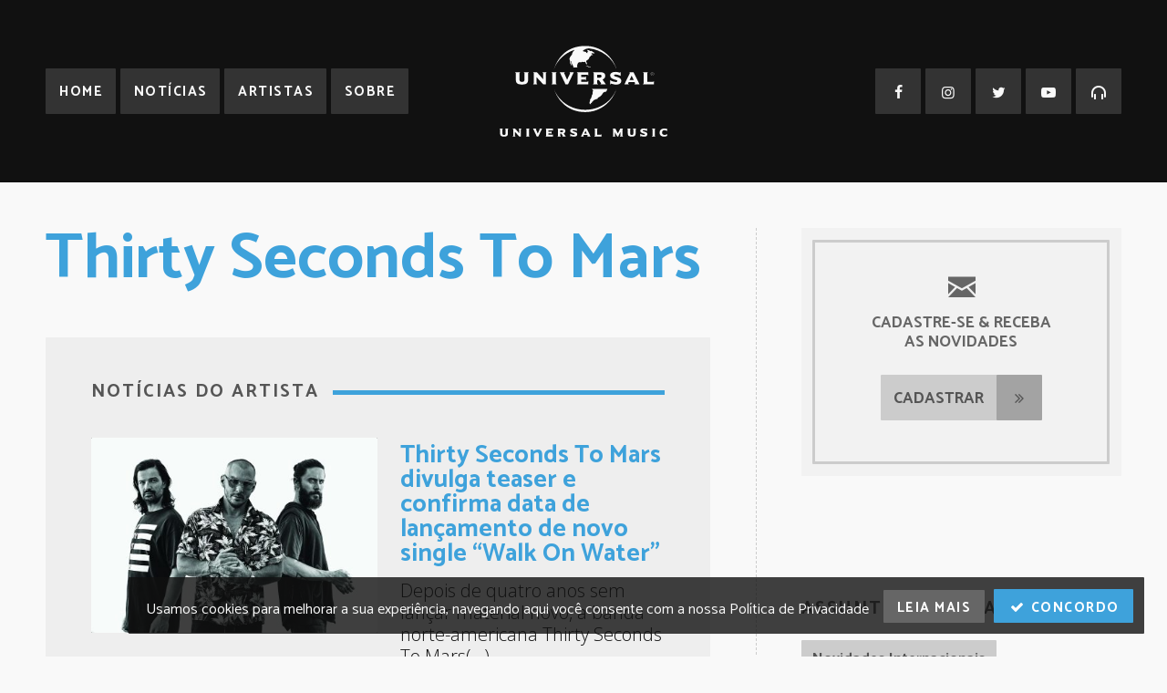

--- FILE ---
content_type: text/html; charset=UTF-8
request_url: https://www.universalmusic.com.br/artista/thirty-seconds-to-mars/page/4/
body_size: 12961
content:
<!doctype html>
<html lang="pt-br">
<head>
<meta charset="utf-8">
<title>Thirty Seconds To Mars | Artistas | Universal Music Brasil</title>
<meta name="description" content="Nós somos a casa para os maiores artistas, pessoas inovadoras e empreendedoras da música.">
<link rel="image_src" href="">

<meta property="og:title" content="Thirty Seconds To Mars | Artistas | Universal Music Brasil">
<meta property="og:description" content="Nós somos a casa para os maiores artistas, pessoas inovadoras e empreendedoras da música.">
<meta property="og:url" content="https://www.universalmusic.com.br/artista/thirty-seconds-to-mars/page/4/">
<meta property="og:image" content="">
<meta property="og:site_name" content="Universal Music Brasil">
<meta property="og:type" content="website">

<meta name="twitter:card" content="summary_large_image">
<meta name="twitter:title" content="Thirty Seconds To Mars | Artistas | Universal Music Brasil">
<meta name="twitter:description" content="Nós somos a casa para os maiores artistas, pessoas inovadoras e empreendedoras da música.">
<meta name="twitter:image" content="">
<meta name="twitter:site" content="@umusicbrasil">

<link rel="stylesheet" href="https://www.universalmusic.com.br/wp-content/themes/universalmusicbr-dw_universalmusicbr-dw/style.css?v=12032018">
<link rel="alternate" type="application/rss+xml" href="https://www.universalmusic.com.br/feed/rss/">
<meta name="viewport" content="width=device-width, initial-scale=1">

<link rel="apple-touch-icon" sizes="57x57" href="https://www.universalmusic.com.br/wp-content/themes/universalmusicbr-dw_universalmusicbr-dw/assets/icons/apple-icon-57x57.png">
<link rel="apple-touch-icon" sizes="60x60" href="https://www.universalmusic.com.br/wp-content/themes/universalmusicbr-dw_universalmusicbr-dw/assets/icons/apple-icon-60x60.png">
<link rel="apple-touch-icon" sizes="72x72" href="https://www.universalmusic.com.br/wp-content/themes/universalmusicbr-dw_universalmusicbr-dw/assets/icons/apple-icon-72x72.png">
<link rel="apple-touch-icon" sizes="76x76" href="https://www.universalmusic.com.br/wp-content/themes/universalmusicbr-dw_universalmusicbr-dw/assets/icons/apple-icon-76x76.png">
<link rel="apple-touch-icon" sizes="114x114" href="https://www.universalmusic.com.br/wp-content/themes/universalmusicbr-dw_universalmusicbr-dw/assets/icons/apple-icon-114x114.png">
<link rel="apple-touch-icon" sizes="120x120" href="https://www.universalmusic.com.br/wp-content/themes/universalmusicbr-dw_universalmusicbr-dw/assets/icons/apple-icon-120x120.png">
<link rel="apple-touch-icon" sizes="144x144" href="https://www.universalmusic.com.br/wp-content/themes/universalmusicbr-dw_universalmusicbr-dw/assets/icons/apple-icon-144x144.png">
<link rel="apple-touch-icon" sizes="152x152" href="https://www.universalmusic.com.br/wp-content/themes/universalmusicbr-dw_universalmusicbr-dw/assets/icons/apple-icon-152x152.png">
<link rel="apple-touch-icon" sizes="180x180" href="https://www.universalmusic.com.br/wp-content/themes/universalmusicbr-dw_universalmusicbr-dw/assets/icons/apple-icon-180x180.png">
<link rel="icon" type="image/png" sizes="192x192" href="https://www.universalmusic.com.br/wp-content/themes/universalmusicbr-dw_universalmusicbr-dw/assets/icons/android-icon-192x192.png">
<link rel="icon" type="image/png" sizes="32x32" href="https://www.universalmusic.com.br/wp-content/themes/universalmusicbr-dw_universalmusicbr-dw/assets/icons/favicon-32x32.png">
<link rel="icon" type="image/png" sizes="96x96" href="https://www.universalmusic.com.br/wp-content/themes/universalmusicbr-dw_universalmusicbr-dw/assets/icons/favicon-96x96.png">
<link rel="icon" type="image/png" sizes="16x16" href="https://www.universalmusic.com.br/wp-content/themes/universalmusicbr-dw_universalmusicbr-dw/assets/icons/favicon-16x16.png">
<link rel="manifest" href="https://www.universalmusic.com.br/wp-content/themes/universalmusicbr-dw_universalmusicbr-dw/assets/icons/manifest.json">
<meta name="msapplication-TileColor" content="#ffffff">
<meta name="msapplication-TileImage" content="https://www.universalmusic.com.br/wp-content/themes/universalmusicbr-dw_universalmusicbr-dw/assets/icons/ms-icon-144x144.png">
<meta name="theme-color" content="#3ea2db">

<script src="//ajax.googleapis.com/ajax/libs/jquery/1.11.1/jquery.min.js"></script>
<script src="https://www.universalmusic.com.br/wp-content/themes/universalmusicbr-dw_universalmusicbr-dw/assets/page-01.js?v=12032018"></script>
<script type="text/javascript">window.PUSH_GLOBAL = {geo_ip_country: 'US', ip_lookup: 'varnish'};</script><meta name='robots' content='max-image-preview:large' />
<link rel='dns-prefetch' href='//umg.theappreciationengine.com' />
<link rel='stylesheet' id='sb_instagram_styles-css' href='https://www.universalmusic.com.br/wp-content/plugins/instagram-feed-pro/css/sb-instagram.min.css?ver=5.3' type='text/css' media='all' />
<link rel='stylesheet' id='wp-block-library-css' href='https://www.universalmusic.com.br/wp-includes/css/dist/block-library/style.min.css?ver=6.6.4' type='text/css' media='all' />
<style id='classic-theme-styles-inline-css' type='text/css'>
/*! This file is auto-generated */
.wp-block-button__link{color:#fff;background-color:#32373c;border-radius:9999px;box-shadow:none;text-decoration:none;padding:calc(.667em + 2px) calc(1.333em + 2px);font-size:1.125em}.wp-block-file__button{background:#32373c;color:#fff;text-decoration:none}
</style>
<style id='global-styles-inline-css' type='text/css'>
:root{--wp--preset--aspect-ratio--square: 1;--wp--preset--aspect-ratio--4-3: 4/3;--wp--preset--aspect-ratio--3-4: 3/4;--wp--preset--aspect-ratio--3-2: 3/2;--wp--preset--aspect-ratio--2-3: 2/3;--wp--preset--aspect-ratio--16-9: 16/9;--wp--preset--aspect-ratio--9-16: 9/16;--wp--preset--color--black: #000000;--wp--preset--color--cyan-bluish-gray: #abb8c3;--wp--preset--color--white: #ffffff;--wp--preset--color--pale-pink: #f78da7;--wp--preset--color--vivid-red: #cf2e2e;--wp--preset--color--luminous-vivid-orange: #ff6900;--wp--preset--color--luminous-vivid-amber: #fcb900;--wp--preset--color--light-green-cyan: #7bdcb5;--wp--preset--color--vivid-green-cyan: #00d084;--wp--preset--color--pale-cyan-blue: #8ed1fc;--wp--preset--color--vivid-cyan-blue: #0693e3;--wp--preset--color--vivid-purple: #9b51e0;--wp--preset--gradient--vivid-cyan-blue-to-vivid-purple: linear-gradient(135deg,rgba(6,147,227,1) 0%,rgb(155,81,224) 100%);--wp--preset--gradient--light-green-cyan-to-vivid-green-cyan: linear-gradient(135deg,rgb(122,220,180) 0%,rgb(0,208,130) 100%);--wp--preset--gradient--luminous-vivid-amber-to-luminous-vivid-orange: linear-gradient(135deg,rgba(252,185,0,1) 0%,rgba(255,105,0,1) 100%);--wp--preset--gradient--luminous-vivid-orange-to-vivid-red: linear-gradient(135deg,rgba(255,105,0,1) 0%,rgb(207,46,46) 100%);--wp--preset--gradient--very-light-gray-to-cyan-bluish-gray: linear-gradient(135deg,rgb(238,238,238) 0%,rgb(169,184,195) 100%);--wp--preset--gradient--cool-to-warm-spectrum: linear-gradient(135deg,rgb(74,234,220) 0%,rgb(151,120,209) 20%,rgb(207,42,186) 40%,rgb(238,44,130) 60%,rgb(251,105,98) 80%,rgb(254,248,76) 100%);--wp--preset--gradient--blush-light-purple: linear-gradient(135deg,rgb(255,206,236) 0%,rgb(152,150,240) 100%);--wp--preset--gradient--blush-bordeaux: linear-gradient(135deg,rgb(254,205,165) 0%,rgb(254,45,45) 50%,rgb(107,0,62) 100%);--wp--preset--gradient--luminous-dusk: linear-gradient(135deg,rgb(255,203,112) 0%,rgb(199,81,192) 50%,rgb(65,88,208) 100%);--wp--preset--gradient--pale-ocean: linear-gradient(135deg,rgb(255,245,203) 0%,rgb(182,227,212) 50%,rgb(51,167,181) 100%);--wp--preset--gradient--electric-grass: linear-gradient(135deg,rgb(202,248,128) 0%,rgb(113,206,126) 100%);--wp--preset--gradient--midnight: linear-gradient(135deg,rgb(2,3,129) 0%,rgb(40,116,252) 100%);--wp--preset--font-size--small: 13px;--wp--preset--font-size--medium: 20px;--wp--preset--font-size--large: 36px;--wp--preset--font-size--x-large: 42px;--wp--preset--spacing--20: 0.44rem;--wp--preset--spacing--30: 0.67rem;--wp--preset--spacing--40: 1rem;--wp--preset--spacing--50: 1.5rem;--wp--preset--spacing--60: 2.25rem;--wp--preset--spacing--70: 3.38rem;--wp--preset--spacing--80: 5.06rem;--wp--preset--shadow--natural: 6px 6px 9px rgba(0, 0, 0, 0.2);--wp--preset--shadow--deep: 12px 12px 50px rgba(0, 0, 0, 0.4);--wp--preset--shadow--sharp: 6px 6px 0px rgba(0, 0, 0, 0.2);--wp--preset--shadow--outlined: 6px 6px 0px -3px rgba(255, 255, 255, 1), 6px 6px rgba(0, 0, 0, 1);--wp--preset--shadow--crisp: 6px 6px 0px rgba(0, 0, 0, 1);}:where(.is-layout-flex){gap: 0.5em;}:where(.is-layout-grid){gap: 0.5em;}body .is-layout-flex{display: flex;}.is-layout-flex{flex-wrap: wrap;align-items: center;}.is-layout-flex > :is(*, div){margin: 0;}body .is-layout-grid{display: grid;}.is-layout-grid > :is(*, div){margin: 0;}:where(.wp-block-columns.is-layout-flex){gap: 2em;}:where(.wp-block-columns.is-layout-grid){gap: 2em;}:where(.wp-block-post-template.is-layout-flex){gap: 1.25em;}:where(.wp-block-post-template.is-layout-grid){gap: 1.25em;}.has-black-color{color: var(--wp--preset--color--black) !important;}.has-cyan-bluish-gray-color{color: var(--wp--preset--color--cyan-bluish-gray) !important;}.has-white-color{color: var(--wp--preset--color--white) !important;}.has-pale-pink-color{color: var(--wp--preset--color--pale-pink) !important;}.has-vivid-red-color{color: var(--wp--preset--color--vivid-red) !important;}.has-luminous-vivid-orange-color{color: var(--wp--preset--color--luminous-vivid-orange) !important;}.has-luminous-vivid-amber-color{color: var(--wp--preset--color--luminous-vivid-amber) !important;}.has-light-green-cyan-color{color: var(--wp--preset--color--light-green-cyan) !important;}.has-vivid-green-cyan-color{color: var(--wp--preset--color--vivid-green-cyan) !important;}.has-pale-cyan-blue-color{color: var(--wp--preset--color--pale-cyan-blue) !important;}.has-vivid-cyan-blue-color{color: var(--wp--preset--color--vivid-cyan-blue) !important;}.has-vivid-purple-color{color: var(--wp--preset--color--vivid-purple) !important;}.has-black-background-color{background-color: var(--wp--preset--color--black) !important;}.has-cyan-bluish-gray-background-color{background-color: var(--wp--preset--color--cyan-bluish-gray) !important;}.has-white-background-color{background-color: var(--wp--preset--color--white) !important;}.has-pale-pink-background-color{background-color: var(--wp--preset--color--pale-pink) !important;}.has-vivid-red-background-color{background-color: var(--wp--preset--color--vivid-red) !important;}.has-luminous-vivid-orange-background-color{background-color: var(--wp--preset--color--luminous-vivid-orange) !important;}.has-luminous-vivid-amber-background-color{background-color: var(--wp--preset--color--luminous-vivid-amber) !important;}.has-light-green-cyan-background-color{background-color: var(--wp--preset--color--light-green-cyan) !important;}.has-vivid-green-cyan-background-color{background-color: var(--wp--preset--color--vivid-green-cyan) !important;}.has-pale-cyan-blue-background-color{background-color: var(--wp--preset--color--pale-cyan-blue) !important;}.has-vivid-cyan-blue-background-color{background-color: var(--wp--preset--color--vivid-cyan-blue) !important;}.has-vivid-purple-background-color{background-color: var(--wp--preset--color--vivid-purple) !important;}.has-black-border-color{border-color: var(--wp--preset--color--black) !important;}.has-cyan-bluish-gray-border-color{border-color: var(--wp--preset--color--cyan-bluish-gray) !important;}.has-white-border-color{border-color: var(--wp--preset--color--white) !important;}.has-pale-pink-border-color{border-color: var(--wp--preset--color--pale-pink) !important;}.has-vivid-red-border-color{border-color: var(--wp--preset--color--vivid-red) !important;}.has-luminous-vivid-orange-border-color{border-color: var(--wp--preset--color--luminous-vivid-orange) !important;}.has-luminous-vivid-amber-border-color{border-color: var(--wp--preset--color--luminous-vivid-amber) !important;}.has-light-green-cyan-border-color{border-color: var(--wp--preset--color--light-green-cyan) !important;}.has-vivid-green-cyan-border-color{border-color: var(--wp--preset--color--vivid-green-cyan) !important;}.has-pale-cyan-blue-border-color{border-color: var(--wp--preset--color--pale-cyan-blue) !important;}.has-vivid-cyan-blue-border-color{border-color: var(--wp--preset--color--vivid-cyan-blue) !important;}.has-vivid-purple-border-color{border-color: var(--wp--preset--color--vivid-purple) !important;}.has-vivid-cyan-blue-to-vivid-purple-gradient-background{background: var(--wp--preset--gradient--vivid-cyan-blue-to-vivid-purple) !important;}.has-light-green-cyan-to-vivid-green-cyan-gradient-background{background: var(--wp--preset--gradient--light-green-cyan-to-vivid-green-cyan) !important;}.has-luminous-vivid-amber-to-luminous-vivid-orange-gradient-background{background: var(--wp--preset--gradient--luminous-vivid-amber-to-luminous-vivid-orange) !important;}.has-luminous-vivid-orange-to-vivid-red-gradient-background{background: var(--wp--preset--gradient--luminous-vivid-orange-to-vivid-red) !important;}.has-very-light-gray-to-cyan-bluish-gray-gradient-background{background: var(--wp--preset--gradient--very-light-gray-to-cyan-bluish-gray) !important;}.has-cool-to-warm-spectrum-gradient-background{background: var(--wp--preset--gradient--cool-to-warm-spectrum) !important;}.has-blush-light-purple-gradient-background{background: var(--wp--preset--gradient--blush-light-purple) !important;}.has-blush-bordeaux-gradient-background{background: var(--wp--preset--gradient--blush-bordeaux) !important;}.has-luminous-dusk-gradient-background{background: var(--wp--preset--gradient--luminous-dusk) !important;}.has-pale-ocean-gradient-background{background: var(--wp--preset--gradient--pale-ocean) !important;}.has-electric-grass-gradient-background{background: var(--wp--preset--gradient--electric-grass) !important;}.has-midnight-gradient-background{background: var(--wp--preset--gradient--midnight) !important;}.has-small-font-size{font-size: var(--wp--preset--font-size--small) !important;}.has-medium-font-size{font-size: var(--wp--preset--font-size--medium) !important;}.has-large-font-size{font-size: var(--wp--preset--font-size--large) !important;}.has-x-large-font-size{font-size: var(--wp--preset--font-size--x-large) !important;}
:where(.wp-block-post-template.is-layout-flex){gap: 1.25em;}:where(.wp-block-post-template.is-layout-grid){gap: 1.25em;}
:where(.wp-block-columns.is-layout-flex){gap: 2em;}:where(.wp-block-columns.is-layout-grid){gap: 2em;}
:root :where(.wp-block-pullquote){font-size: 1.5em;line-height: 1.6;}
</style>
<link rel='stylesheet' id='push-global-css' href='https://www.universalmusic.com.br/wp-content/plugins/push-global/public/css/push-global-public.css?ver=1.2.42' type='text/css' media='all' />
<link rel='stylesheet' id='ae_frontend_css-css' href='https://www.universalmusic.com.br/wp-content/plugins/appreciation-engine-social-sign-in/css/ae_frontend.css?ver=2.14.37' type='text/css' media='all' />
<link rel='stylesheet' id='ae_frontend_font_awesome_css-css' href='https://www.universalmusic.com.br/wp-content/plugins/appreciation-engine-social-sign-in/css/font-awesome/css/fontawesome.min.css?ver=5.15.4' type='text/css' media='all' />
<link rel='stylesheet' id='ae_frontend_font_awesome_brands_css-css' href='https://www.universalmusic.com.br/wp-content/plugins/appreciation-engine-social-sign-in/css/font-awesome/css/brands.min.css?ver=5.15.4' type='text/css' media='all' />
<link rel='stylesheet' id='ae_frontend_font_awesome_solid_css-css' href='https://www.universalmusic.com.br/wp-content/plugins/appreciation-engine-social-sign-in/css/font-awesome/css/solid.min.css?ver=5.15.4' type='text/css' media='all' />
<link rel='stylesheet' id='ae_frontend_font_awesome_v4_shims_css-css' href='https://www.universalmusic.com.br/wp-content/plugins/appreciation-engine-social-sign-in/css/font-awesome/css/v4-shims.min.css?ver=5.15.4' type='text/css' media='all' />
<link rel='stylesheet' id='intl-tel-input-css' href='https://www.universalmusic.com.br/wp-content/plugins/appreciation-engine-social-sign-in/css/intl-tel-input/intlTelInput.min.css?ver=2.14.37' type='text/css' media='all' />
<link rel='stylesheet' id='jquery-modal-css-css' href='https://www.universalmusic.com.br/wp-content/plugins/appreciation-engine-social-sign-in/libraries/jquery-modal/jquery.modal.css?ver=2.14.37' type='text/css' media='all' />
<link rel='stylesheet' id='umgecrm-frontend-style-css' href='https://www.universalmusic.com.br/wp-content/plugins/umg-ecrm/assets/css/frontend.css?ver=0.7.31' type='text/css' media='all' />
<script type="text/javascript" src="https://www.universalmusic.com.br/wp-content/plugins/push-global/public/js/push-global-public.js?ver=1.2.42" id="push-global-js"></script>
<script type="text/javascript" id="push-global-autocolor-js-extra">
/* <![CDATA[ */
var PUSH_AUTOCOLOR = {"elementSelectors":["#_evidon-collapse-message","#_evidon-decline-button","#_evidon-accept-button","#_evidon-option-button","#_evidon-message","#_evidon-message a"]};
/* ]]> */
</script>
<script type="text/javascript" src="https://www.universalmusic.com.br/wp-content/plugins/push-global/public/js/autocolor/autocolor.js?ver=1.2.42" id="push-global-autocolor-js"></script>
<script type="text/javascript" src="https://www.universalmusic.com.br/wp-content/plugins/appreciation-engine-social-sign-in/js/int-tel-input/intlTelInput.min.js?ver=2.14.37" id="intl-tel-input-js"></script>
<script type="text/javascript" src="https://www.universalmusic.com.br/wp-content/plugins/appreciation-engine-social-sign-in/js/int-tel-input/utils.js?ver=2.14.37" id="intl-tel-input-utils-js"></script>
<script type="text/javascript" id="ae-wp-frontend-js-extra">
/* <![CDATA[ */
var intlTelInputData = {"smsCountries":{"1":[]}};
/* ]]> */
</script>
<script type="text/javascript" src="https://www.universalmusic.com.br/wp-content/plugins/appreciation-engine-social-sign-in/js/ae_wp_frontend.js?ver=2.14.37" id="ae-wp-frontend-js"></script>
<script type="text/javascript" src="https://umg.theappreciationengine.com/w-v1.8/js/4?ver=6.6.4" id="ae-js-js"></script>
<script type="text/javascript" id="ae-wp-js-js-extra">
/* <![CDATA[ */
var AEJSWP = {"plugin_version":"2.14.37","ajaxurl":"https:\/\/www.universalmusic.com.br\/wp-admin\/admin-ajax.php","ajax_action_login":"ae_social_signin_user_login_ajax","redirect_action_login":"ae_social_signin_user_login_redirect","ajax_action_get_logout_url":"ae_social_signin_get_logout_url_ajax","ajax_action_send_user_optins":"ae_social_signin_send_user_optins","ajax_action_user_check_captcha":"ae_social_signin_user_check_captcha","login_status_messages":["fail","WordPress user created & logged-in","WordPress user found & logged-in","WordPress user found, but not logged-in (logged-in session disabled)","WordPress user created, but not logged-in (logged-in session disabled)","WordPress user record creation disabled"],"login_fail_status_messages":["","Unspecified error","No access token","AE API error","Missing miniumum required fields (AEUserID, Username or Email)","More than 1 WordPress user record with this AE_User_ID! Doing nothing - contact an admin!","Cannot create the WordPress user account - you have not been signed-in.<br\/><br\/>This can occur if you have another Admin user account on this WordPress install with the same email or username.<br\/><br\/>Please signup with a different email and\/or username.","A WordPress user is already logged in, please log-out first","Email not yet verified"],"ae_js_path":"https:\/\/umg.theappreciationengine.com\/w-v1.8\/js\/4","debug":"","flow_type":"detect","extra_fields_screen":"after","extra_fields":{"email":{"required":true,"label":"email"},"username":{"required":true,"label":"username"},"password":{"label":"password"},"postcode":{"required":false,"label":"zip or postal code"}},"minimum_age":"","analytics_tracking_delegate":"trackingDelegate.AEConnect","services":"facebook,twitter,youtube,spotify,tumblr","flow_css":"https:\/\/s3.amazonaws.com\/umg-ae-static-assets\/umg-ae-wp-global-default.css","verify_email":"1","flow_text":{"login_header":"Sign in with your social network account","register_header":"Sign in with your social network account","error_header":"Sorry, there seems to be a problem","add_info_header":"Additional Information","add_info_button":"Submit","forgot_password_link":"Forgot password?","recover_password_link":"Recover Password","have_account_link":"Already have an account?","need_help_link":"need help?","create_account_link":"create an account","verify_email_header":"Verify Email","verify_email_sent":"A verification email will be sent to","verify_email_instructions":"Please click the link in the email to confirm your address and continue.","verify_email_success_button":"OK","verify_email_retry_button":"Retry","verify_email_success_header":"Success.","verify_email_success_message":"Your email was successfully verified.","verify_email_error_header":"Sorry.","verify_email_error_message":"That is not a valid activation url, or the url has expired. Please double check your email, or trigger a new activation email.","reset_pw_header":"Reset Password","reset_pw_sent":"A verification email will be sent to","reset_pw_instructions":"Please click the link in the email to confirm your address and reset your password.","reset_pw_button":"Submit","reset_pw_confirm_header":"Reset Password - Confirm","reset_pw_confirm_instructions":"Please enter a new password...","reset_pw_confirm_button":"Confirm","reset_pw_done_header":"Reset Password - Done!","reset_pw_done_message":"Your password has been reset.","reset_pw_done_button":"OK"},"no_email":"","hide_email_form":"","social_first":"1","ae_logout_url":"https:\/\/umg.theappreciationengine.com\/brand\/umg\/logout?auth_method=direct&return_url=https%3A%2F%2Fwww.universalmusic.com.br%2Fartista%2Fthirty-seconds-to-mars%2Fpage%2F4%2F","ae_logout_url_bare":"https:\/\/umg.theappreciationengine.com\/brand\/umg\/logout?auth_method=direct","wp_logout_url":"https:\/\/umg.theappreciationengine.com\/brand\/umg\/logout?auth_method=direct&return_url=https:\/\/www.universalmusic.com.br\/wp-login.php?action=logout&redirect_to=https%3A%2F%2Fwww.universalmusic.com.br%2Fartista%2Fthirty-seconds-to-mars%2Fpage%2F4%2F&_wpnonce=3ac7e6a5f3","return_url":"https:\/\/www.universalmusic.com.br\/wp-admin\/admin-ajax.php?action=ae_social_signin_user_login_redirect&return_url=https%3A%2F%2Fwww.universalmusic.com.br%2Fartista%2Fthirty-seconds-to-mars%2Fpage%2F4%2F","login_redirect_url":"","user_logged_in":"","email_format":{"background_color":"","font_size":"14","font_family":"arial","font_color":"#000000","show_header":"1","header_background_color":"#474747","header_font_color":"","image_url":"https:\/\/s3.amazonaws.com\/umg-ae-static-assets\/1x1px.gif","reset_pw_email_subject":"Password Reset Request for www.universalmusic.com.br","reset_pw_email_message":"We have received a password reset request for this e-mail address to login to the above site.  Click the following link to authorise and receive your new password. <br><br>  For help please contact info@umusic.com <br><br> Privacy Policy: https:\/\/privacypolicy.umusic.com\/privacy.html","reset_pw_email_link":"Reset Password","verify_email_subject":"Verify  Email Request for www.universalmusic.com.br","verify_email_message":"Click the link below to verify that you used this email address to login or register. <br><br> We need your verification to ensure that no-one is using your email address without your permission. <br><br> You will not be sent any marketing unless you opt in to do so","verify_email_link":"Verify Email","show_footer":"1","footer_background_color":"#474747","footer_font_color":"","logo_img_url":"https:\/\/s3.amazonaws.com\/umg-ae-static-assets\/umg-logo.jpg","logo_link":"","copyright":"Universal Music Group"},"sso_type":"disabled","validation_target":"","ajax_login":"","ajax_update_class":"ae-wp-ajax-update","disable_logged_in_session":"","disable_wp_user_record":"","logged_in_salutation":"Welcome, {USERNAME}","auth_connected":"","widget_cta":"Sign In","profile_link":"","profile_link_url":"","logout_link":"Sign Out","extra_info":{"global":{"bottom":{"text":"<a href=\"https:\/\/privacypolicy.umusic.com\" target=\"_blank\">Privacy Policy<\/a> | <a href=\" https:\/\/privacypolicy.umusic.com\/terms\" target=\"_blank\">Terms & Conditions<\/a>"}}},"date_format":"MM-DD-YYYY","aejsready_handlers":[],"mailingListFormCompletedCallbacks":[],"event_waiters":{},"data_filters":{},"custom_forms":{"1":{"id":1,"type_id":"1","page_url":"https:\/\/www.universalmusic.com.br","modal_display":false,"modal_display_cta":false,"recaptcha_key":false,"block_signup_submit":"2","block_login_redirect":false,"signin_options":[],"expanded_email":false,"opt_ins":false,"opt_ins_position":"below","opt_ins_email_label":"Sign up to receive email updates and offers from:","opt_ins_sms_label":"Sign up to receive sms updates and offers from:","opt_ins_terms":false,"opt_ins_all_terms":false,"opt_ins_casl_all_terms":false,"opt_ins_casl_enabled":false,"opt_ins_casl_terms":false,"opt_ins_sms":false,"opt_ins_casl_sms":false,"flow_labels":{"signin_title":"SIGN-IN TO THE SITE","additional_info_title":"WE NEED A LITTLE MORE INFO...","mailing_list_success":"Thank you for signing up!","login_button":"Login","register_button":"Register","cancel_button":"Cancel","forgot_password":"Forgot Password?","not_registered":"Not yet registered?","already_registered":"Already registered?","verify_email_title":"THANK YOU!","verify_email_instructions":"<p>Thank you for registering! We have sent a confirmation email to {USEREMAIL}. Click the link to confirm your email address.<\/p><p>Please check your spam folder for the email, if it does not arrive, click this link...","verify_email_resend_link":"resend verification email","reset_password_title":"RESET YOUR PASSWORD","reset_password_instructions":"<p>Please enter your email address and we will send you an email to verify your account and reset your password.<\/p>","reset_password_instructions_sent":"<p>Click the link in the email to verify and reset your password<\/p>","reset_password_button":"RESET","reset_password_login_link":"Login with your existing account","reset_password_register_link":"Register for a new account","enter_new_password_instructions":"Please enter a new password","reset_password_confirm_password_label":"Confirm Password","update_password_button":"RESET","reset_password_success_message":"Your password has been updated!","email_form_divider_title":"","form_error_captcha_incomplete":"Please complete the Captcha","form_error_incomplete":"Please complete the form","form_error_incomplete_optins":"Please select one of the Sign-up options","form_error_age_check_fail":"Sorry, you are not allowed to register","form_error_account_exists":"Email account already exists with a different password, please use the login form to sign-in","form_error_no_account":"No account exists with those credentials","form_error_email_not_found":"No account found with that email"},"field_labels":{"email":"email","password":"password","username":"username","firstname":"first name","surname":"last name","gender":"gender","birthdate":"birthdate (dd-mm-yyyy)","address":"address (main)","addressline2":"address (apt, etc)","city":"city","state":"state \/ province \/ region","country":"choose country","postcode":"zip or postal code","homephone":"home phone #","mobilephone":"mobile phone #","website":"website or blog","bio":"tell us about yourself...","password-confirm":false},"appearance":{"header_img":false,"header_attachment_id":false,"bg_color":false,"bg_img":false,"inherit_fonts":false,"inherit_font_weight":false,"inherit_font_size":false,"register_button_top_colour":false,"register_button_bottom_colour":false,"register_button_border_colour":false,"center_align_cform_title":false,"title_text_colour":false,"warning_text_colour":false,"title_text_size":false,"social_button_text_size":false,"form_text_colour":false},"date_format":false,"form_fields":{"email":{"Email":"1"},"password":{"Password":"1"},"username":{"Username":"1"}}}},"aejs_async_load":"","disable_jquery_modal_enqueue":"","safari_incognito_error":"Hello, trying to sign up?<br\/>It looks like you're using private browsing mode on Safari. You can disable private browsing on Safari, or use private browsing in Chrome\/Firefox to sign up!","cookies_disabled_error":"Hello, trying to sign up?<br\/>It looks like cookies are disabled in your browser. Enable cookies to sign up!","customForms":[]};
/* ]]> */
</script>
<script type="text/javascript" src="https://www.universalmusic.com.br/wp-content/plugins/appreciation-engine-social-sign-in/js/min/ae_wp-min.js?ver=2.14.37" id="ae-wp-js-js"></script>
<script type="text/javascript" src="https://www.universalmusic.com.br/wp-content/plugins/appreciation-engine-social-sign-in/libraries/parsley/js/parsley.min.js?ver=2.14.37" id="parsley-js-js"></script>
<script type="text/javascript" src="https://www.universalmusic.com.br/wp-content/plugins/appreciation-engine-social-sign-in/libraries/jquery-modal/jquery.modal.min.js?ver=2.14.37" id="jquery-modal-js"></script>
<meta name="robots" content="noimageai">
<meta name="robots" content="noai">
</head>

<body>
<div id="fb-root"></div>

<div id="universalmusic">
		
		<header class="topo">
		<div class="logo-topo">
			<a href="https://www.universalmusic.com.br">
                <svg id="logo-universal" viewBox="0 0 1721 934" xmlns="http://www.w3.org/2000/svg" xml:space="preserve" style="fill-rule:evenodd;clip-rule:evenodd;stroke-linejoin:round;stroke-miterlimit:2"><path d="M769.201 43.282c-99.009 31.406-177.404 104.33-211.301 196.51C601.663 106.558 705.171 3.633 878.192 3.633c160.795 0 278.941 104.334 321.808 239.054-40.921-114.93-150.824-200.54-283.964-214.246-36.761 1.609-60.135 21.303-63.269 27.451 4 6.175 30.479 4.816 33.791 11.246 6.359 12.42 14.959 11.35 14.538 5.666-1.546-22.046 14.542-5.666 6.546-14.292-2.875-3.087-12.242-2.095-6.021-14.387 7.779 6.675 8.842-2.596 21.296 7.15 7.354 5.733 10.921 8.204 16.625 2.071 8.329 2.933 22.241 15.633 35.87 21.475-6.774 13.846-29.708-3.304-32.737 5.133-2.608 7.142 7.25 10.238 14.017 13.817-8.846 8.175-20.234 4.904-20.234 4.904s2.313 10.008-8.371 13.583c-4.629 1.571-6.979 10.209-12.991 22.034-4.229 8.291-11.992 12.133-22.304 18.32-14.421 8.684 8.575 22.526 1.562 40.934-16.962-6.896-7.146-34.217-24.7-26.75-13.329 5.692-16.937-6.896-31.996 4.787-13.445-5.141-28.837-.787-34.633 9.038-9.225 15.666-9.513 32.687-5.212 43.162l-39.205.017c-9.141 0-.396-8.737-.396-8.737s-23.383-35.313-22.929-53.642c.171-6.996-4.158.733-4.612-1.125-2.088 14.842 10.4 28.666 5.987 43.579-2.325 7.821-6.133-12.238-9.625-17.996-5.971-9.804-5.4.25-4.158-13.312 1.625-17.738-6.921-33.163-6.921-33.163s3.817-21.587 16.763-35.875c15.712-17.312 10.658-20.621 10.658-20.621s8.838-24.35 16.9-27.016c4.328-1.43 1.904-7.195 8.926-12.61Zm430.074 400.331c-43.529 133.599-165.946 237.504-321.083 237.504-164.513 0-275.134-102.542-319.567-234.63 46.229 123.025 171.942 211.301 319.796 211.301 149 0 275.533-89.638 320.854-214.175Zm-255.479-.301 163.262-.033-3.404 5.217c-4.846 9.467-.75 8.529-12.375 23.375-5.033 6.483-6.437-2.171-21.596 5.787-14.341 7.58-6.871 12.255-27.612 33.125-26.334 26.45-35.9 18.992-34.996 25.496.875 6.504-.617 8.625-7.646 10.113-26.562 5.625-21.766 13.416-34.679 11.545-7.287 19.317-20.292 20.296-20.292 20.296s6.309 6.059-1.37 9.259c-20.021 8.308-1.563 10.087-6.942 11.925-7.2 2.454-15.467-7.388-14.029-13.763 4.45-19.675 7.487-21.383 7.487-21.383s-7.037-7.429 2.029-16.421c14.238-16.646 15.65-43.783 15.65-43.783s6.584 3.716 6.584-19.242c0-24.975 9.416-11.575 3.087-28.092-2.683-7.016-8.504-11.579-13.158-13.421Zm-58.792-236.416c2.05-3.104 8.304-1.063 12.721-.95 5.967.125 4.546 8.775 12.738 7.079 8.187-1.733 8.3 7.667 19.974 7.317 11.755-.33-2.325 4.037-2.325 4.037s-7.274-3.433-11.962-1.142c-2.467 1.23.921-.7-3.213-4.05-6.445-5.17-5.591.98-16.379-8.07-7.637-6.363-14.962.775-11.554-4.221Zm-585.112 65.996-7.875 9.258v69.363c0 34.02-19.346 47.154-62.709 47.154-43.375 0-62.729-13.134-62.729-47.154V282.15l-7.879-9.258h52.758l-7.87 9.258v68.246c0 15.337 10.312 21.821 25.72 21.821 15.388 0 25.709-6.484 25.709-21.821V282.15l-7.88-9.258h52.755Zm183.133 0-7.883 9.258v114.112h-28.175L379.2 323.758v63.234l7.875 9.27h-44.496l7.9-9.27V282.15l-7.9-9.258h40.008l63.83 71.4V282.15l-7.9-9.258h44.508Zm102.538 123.37h-53.146l7.887-9.27V282.15l-7.887-9.258h53.146l-7.896 9.258v104.842l7.896 9.27Zm175.208-123.37-58.946 123.37h-26.108l-58.392-123.37h52.592l-7.888 9.258 30.408 67.867 31.546-67.867-7.883-9.258h44.671Zm149.217 123.37H792.075l7.883-9.27V282.15l-7.883-9.258h117.913v33.47l-9.392-7.766h-64.038v23.687h40.567l9.2-7.783v40.146l-9.2-7.8h-40.567v23.704h64.038l9.392-7.771v33.483Zm179.508 0h-55.771l7.871-9.27-24.042-34.93h-15.737v34.93l7.891 9.27h-52.404l7.892-9.27V282.15l-7.892-9.258h78.129c35.642 0 48.417 16.854 48.417 37.346 0 17.941-11.629 30.724-28.342 37.379l33.988 48.645Zm-43.179-83.412c0-10.167-7.909-14.254-16.15-14.254h-28.35v30.337h23.837c12.038 0 20.663-7.221 20.663-16.083Zm201.795 47.346c0 23.292-16.554 39.387-53.533 39.387-18.021 0-40-6.287-49.742-9.995l-9.962 10.741v-45.683c21.021 13.483 44.7 18.116 58.025 18.116 5.258 0 15.571-1.087 15.571-9.808 0-10.146-16.713-10.721-34.734-16.821-24.212-8.325-39.616-18.316-39.616-41.237 0-16.821 13.716-35.329 56.333-35.329 12.575 0 30.788 4.45 41.296 8.7l9.946-9.434v41.238c-17.275-8.142-39.413-13.679-52.921-13.679-10.154 0-15.967 3.329-15.967 8.133 0 9.808 21.209 13.142 36.234 17.758 23.075 7.388 39.07 18.3 39.07 37.913Zm187.25 36.066h-52.945l7.908-9.27-6.042-12.938h-59.687l-6.188 12.938 7.884 9.27h-46.029l55.77-114.112-4.516-9.258h42.262l61.583 123.37Zm-60.249-44.408-20.867-44.183-20.634 44.183h41.501Zm208.62 44.408h-114.15l7.867-9.27V282.15l-7.867-9.258h52.384l-7.867 9.258v88.4h60.25l9.383-7.771v33.483ZM1548.658 290c0-9.512 7.838-17.213 17.484-17.213 9.65 0 17.479 7.701 17.479 17.213 0 9.517-7.829 17.221-17.479 17.221-9.646 0-17.484-7.704-17.484-17.221Zm1.642 0c0 8.633 7.1 15.617 15.842 15.617 8.745 0 15.854-6.984 15.854-15.617 0-8.625-7.109-15.608-15.854-15.608-8.742 0-15.842 6.983-15.842 15.608Zm22.417-6.721v2.208c-1.642-1.766-3.65-2.795-6.142-2.795-4.108 0-7.188 3.454-7.188 7.358 0 3.896 3.046 7.425 7.159 7.425 2.487 0 4.821-1.196 6.4-3.067v2.25a9.712 9.712 0 0 1-6.329 2.367c-5.142 0-8.925-3.967-8.925-8.975 0-4.971 3.837-8.887 8.979-8.887 2.262 0 4.321.649 6.046 2.116ZM84.907 856.908v44.846c0 22.004-12.316 30.5-39.945 30.5-27.625 0-39.946-8.496-39.946-30.5v-44.846l-5.021-5.983h33.604l-5.021 5.983v44.134c0 9.921 6.58 14.112 16.384 14.112 9.808 0 16.387-4.191 16.387-14.112v-44.134l-5.025-5.983h33.608l-5.025 5.983Zm133.692 0V930.7h-17.937l-43.175-46.888v40.905l5.02 5.983h-28.345l5.025-5.983v-67.809l-5.025-5.983h25.475l40.666 46.167v-40.184l-5.025-5.983h28.346l-5.025 5.983Zm53.442 73.792 5.021-5.983v-67.809l-5.021-5.983h33.846l-5.021 5.983v67.809l5.021 5.983h-33.846Zm125.325 0h-16.621l-37.196-79.775h33.488l-5.025 5.983 19.379 43.888 20.092-43.888-5.025-5.983h28.466L397.366 930.7Zm74.617 0 5.025-5.983v-67.809l-5.025-5.983h75.108v21.65l-5.983-5.025h-40.784v15.313h25.838l5.862-5.03v25.95l-5.862-5.016h-25.838v15.308h40.784l5.983-5.021V930.7h-75.108Zm171.008 0 5.021-5.983-15.309-22.605h-10.046v22.605l5.026 5.983h-33.371l5.025-5.983v-67.809l-5.025-5.983h49.754c22.725 0 30.854 10.883 30.854 24.162 0 11.596-7.412 19.855-18.054 24.155l21.646 31.458h-35.521Zm-2.271-63.15h-18.063v19.617h15.192c7.654 0 13.154-4.663 13.154-10.404 0-6.584-5.02-9.213-10.283-9.213Zm121.729 65.3c-11.483 0-25.475-4.062-31.696-6.458l-6.341 6.941v-29.55c13.4 8.734 28.466 11.725 36.958 11.725 3.35 0 9.925-.712 9.925-6.337 0-6.575-10.642-6.942-22.121-10.884-15.433-5.383-25.237-11.841-25.237-26.674 0-10.884 8.729-22.842 35.879-22.842 8.012 0 19.612 2.871 26.312 5.621l6.338-6.1v26.675c-11-5.267-25.117-8.85-33.725-8.85-6.459 0-10.167 2.15-10.167 5.258 0 6.338 13.513 8.496 23.084 11.488 14.708 4.779 24.875 11.833 24.875 24.516 0 15.071-10.525 25.471-34.084 25.471Zm136.8-2.15 5.029-5.983-3.829-8.367h-38.037l-3.946 8.367 5.025 5.983h-29.308l35.525-73.792-2.871-5.983h26.916l39.242 79.775h-33.746Zm-17.942-57.287-13.154 28.579h26.434l-13.28-28.579Zm90.53 57.287 5.021-5.983v-67.809l-5.021-5.983h33.371l-5.021 5.983v57.167h38.391l5.98-5.021V930.7h-72.721Zm261.525 0 5.029-5.983v-38.271L1217.22 930.7h-11.129l-23.913-44.967v38.984l5.021 5.983h-27.629l5.021-5.983v-67.809l-5.021-5.983h28.104l25.954 48.8 23.684-48.8h28.708l-5.029 5.983v67.809l5.029 5.983h-32.658Zm161.8-73.792v44.846c0 22.004-12.321 30.5-39.946 30.5-27.629 0-39.946-8.496-39.946-30.5v-44.846l-5.021-5.983h33.609l-5.03 5.983v44.134c0 9.921 6.584 14.112 16.388 14.112 9.808 0 16.387-4.191 16.387-14.112v-44.134l-5.021-5.983h33.601l-5.021 5.983Zm86.566 75.942c-11.475 0-25.466-4.062-31.687-6.458l-6.338 6.941v-29.55c13.392 8.734 28.459 11.725 36.955 11.725 3.349 0 9.924-.712 9.924-6.337 0-6.575-10.645-6.942-22.12-10.884-15.429-5.383-25.242-11.841-25.242-26.674 0-10.884 8.733-22.842 35.883-22.842 8.013 0 19.617 2.871 26.313 5.621l6.337-6.1v26.675c-11.004-5.267-25.112-8.85-33.729-8.85-6.454 0-10.167 2.15-10.167 5.258 0 6.338 13.517 8.496 23.084 11.488 14.712 4.779 24.879 11.833 24.879 24.516 0 15.071-10.525 25.471-34.092 25.471Zm81.313-2.15 5.029-5.983v-67.809l-5.029-5.983h33.854l-5.029 5.983v67.809l5.029 5.983h-33.854Zm124.246 1.554c-24.271 0-46.163-11.962-46.163-41.5 0-23.321 16.742-41.383 47.125-41.383 9.208 0 19.138 2.15 24.754 4.308l5.504-5.267v26.555c-8.612-5.267-17.704-8.375-28.941-8.375-16.867 0-23.442 11.241-23.442 24.162 0 14.467 9.567 24.279 24.154 24.279 14.713 0 23.567-5.741 28.35-8.733v18.654c-5.741 3.35-19.496 7.3-31.341 7.3Z"></svg>
                
			
				<h5><span>#</span>músicaéuniversal</h5>
			</a>
		</div>
		
		<a class="show-menu"><i class="icon-menu"></i></a>
		
		<div class="hold-menu">
			<nav class="topo-principal">
			<ul>
				<li><a href="https://www.universalmusic.com.br/">Home</a></li>
				<li><a href="https://www.universalmusic.com.br/noticias/">Notícias</a></li>
				<li><a href="https://www.universalmusic.com.br/artistas/">Artistas</a></li>
				<li><a href="https://www.universalmusic.com.br/sobre/">Sobre</a></li>
			</ul>
		</nav>
		
			<nav class="topo-redes">
			<ul>
				<li class="facebook">
					<a href="http://facebook.com/umusicbrasil/" target="_blank"><i class="icon-facebook"></i>
					<div class="title"><span>Facebook</span></div></a>
				</li>
				<li class="instagram">
					<a href="http://instagram.com/umusicbrasil/" target="_blank"><i class="icon-instagram"></i>
					<div class="title"><span>Instagram</span></div></a>
				</li>
				<li class="twitter">
					<a href="http://twitter.com/umusicbrasil/" target="_blank"><i class="icon-twitter"></i>
					<div class="title"><span>Twitter</span></div></a>
				</li>
				<li class="youtube">
					<a href="https://youtube.com/user/universalmusicbrasil/" target="_blank"><i class="icon-youtube"></i>
					<div class="title"><span>YouTube</span></div></a>
				</li>
								<li class="playlists">
					<a href="http://digster.lnk.to/DigsterWe" target="_blank"><i class="icon-headphones"></i>
					<div class="title"><span>Playlists</span></div></a>
				</li>
			</ul>
		</nav>
		</div>
	</header>
		<section class="conteudo">
		<div class="mostra-conteudo">
		
						
			<h1 class="titulo-pagina">Thirty Seconds To Mars</h1>
			
						
							
			<div class="artista-feed">
				<h6><span>Notícias do Artista</span></h6>		<div class="post-box">
						<figure>
				<a href="https://www.universalmusic.com.br/2017/08/18/thirty-seconds-to-mars-divulga-teaser-e-confirma-data-de-lancamento-de-novo-single-walk-on-water/"><img src="https://www.universalmusic.com.br/wp-content/uploads/sites/628/2017/08/ThirtySecondsToMars_Photo_Walk_on_W_300CMYK-450x289.jpg" alt="Thirty Seconds To Mars divulga teaser e confirma data de lançamento de novo single “Walk On Water”"></a>
			</figure>
						
			<article >
				<h1><a href="https://www.universalmusic.com.br/2017/08/18/thirty-seconds-to-mars-divulga-teaser-e-confirma-data-de-lancamento-de-novo-single-walk-on-water/">Thirty Seconds To Mars divulga teaser e confirma data de lançamento de novo single “Walk On Water”</a></h1>
				<p>Depois de quatro anos sem lançar material novo, a banda norte-americana Thirty Seconds To Mars(&#8230;)</p>
				<span class="data">publicado em 18/08/2017</span>
			</article>
		</div><div class="paginacao"><div class="before"><a href="https://www.universalmusic.com.br/artista/thirty-seconds-to-mars/page/3/"><i class="icon-angle-left"></i></a></div><div><a href="https://www.universalmusic.com.br/artista/thirty-seconds-to-mars/"><span>1</span></a></div><div><a href="https://www.universalmusic.com.br/artista/thirty-seconds-to-mars/page/2/"><span>2</span></a></div><div><a href="https://www.universalmusic.com.br/artista/thirty-seconds-to-mars/page/3/"><span>3</span></a></div><div class="selected"><span>4</span></div></div></div>		</div>
		
				<aside class="sidebar">
								
				<div class="sidebar-ctanews sidebar-item">
      				<h5><i class="icon-mail"></i> Cadastre-se &amp; receba<br> as novidades</h5>
      				
      				<a href="https://forms.umusic-online.com/forms/-LWBkRHDw7cAnfCPD5yG" class="link-botao" target="_blank">
						<span class="caixa-botao">Cadastrar</span>
						<span class="icone-botao esquerda"><i class="icon-double-right"></i></span>
					</a>
      			</div>
				
				<div class="sidebar-item">
					<div class="fb-page" data-href="http://facebook.com/umusicbrasil/" data-width="500" data-adapt-container-width="true" data-hide-cover="false" data-show-facepile="true" data-show-posts="false"></div>
				</div>
				
								
								<div class="sidebar-item">
					<h6><span>Assuntos Populares</span></h6>
					<div class="sidebar-tags">
						<ul >
	<li><a href="https://www.universalmusic.com.br/assunto/novidades-internacionais/" class="tag-cloud-link tag-link-9104 tag-link-position-1" style="font-size: 12pt;">Novidades Internacionais</a></li>
	<li><a href="https://www.universalmusic.com.br/assunto/novidades-nacionais/" class="tag-cloud-link tag-link-9210 tag-link-position-2" style="font-size: 12pt;">Novidades Nacionais</a></li>
	<li><a href="https://www.universalmusic.com.br/assunto/universal-music-brasil/" class="tag-cloud-link tag-link-13623 tag-link-position-3" style="font-size: 12pt;">Universal Music Brasil</a></li>
	<li><a href="https://www.universalmusic.com.br/assunto/virgin-music-brasil/" class="tag-cloud-link tag-link-12662 tag-link-position-4" style="font-size: 12pt;">Virgin Music Brasil</a></li>
	<li><a href="https://www.universalmusic.com.br/assunto/e-mais/" class="tag-cloud-link tag-link-9105 tag-link-position-5" style="font-size: 12pt;">E mais</a></li>
	<li><a href="https://www.universalmusic.com.br/assunto/funk-hits/" class="tag-cloud-link tag-link-1887 tag-link-position-6" style="font-size: 12pt;">Funk Hits</a></li>
	<li><a href="https://www.universalmusic.com.br/assunto/taylor-swift/" class="tag-cloud-link tag-link-3600 tag-link-position-7" style="font-size: 12pt;">Taylor Swift</a></li>
	<li><a href="https://www.universalmusic.com.br/assunto/sebastian-yatra/" class="tag-cloud-link tag-link-1525 tag-link-position-8" style="font-size: 12pt;">Sebastián Yatra</a></li>
	<li><a href="https://www.universalmusic.com.br/assunto/the-weeknd/" class="tag-cloud-link tag-link-789 tag-link-position-9" style="font-size: 12pt;">The Weeknd</a></li>
	<li><a href="https://www.universalmusic.com.br/assunto/moda-music/" class="tag-cloud-link tag-link-18842 tag-link-position-10" style="font-size: 12pt;">Moda Music</a></li>
</ul>
					</nav>
				</div>
						</aside>	</section>
	
	<footer class="rodape">
				
		<h5><span>#músicaéuniversal</span></h5>
		
		<nav class="rodape-principal">
			<ul>
				<li><a href="https://www.universalmusic.com.br/">Home</a></li>
				<li><a href="https://www.universalmusic.com.br/noticias/">Notícias</a></li>
				<li><a href="https://www.universalmusic.com.br/artistas/">Artistas</a></li>
				<li><a href="https://www.universalmusic.com.br/sobre/">Sobre</a></li><li>
				<a href="https://www.universalmusic.com.br/contato/">Contato</a></li>
			</ul>
		</nav>
		
		<nav class="rodape-redes">
			<ul>
				<li class="facebook"><a href="http://facebook.com/umusicbrasil/" target="_blank"><i class="icon-facebook"></i> Facebook</a></li>
				<li class="instagram"><a href="http://instagram.com/umusicbrasil/" target="_blank"><i class="icon-instagram"></i> Instagram</a></li>
				<li class="twitter"><a href="http://twitter.com/umusicbrasil/" target="_blank"><i class="icon-twitter"></i> Twitter</a></li>
				<li class="youtube"><a href="https://youtube.com/user/universalmusicbrasil/" target="_blank"><i class="icon-youtube"></i> YouTube</a></li>
								<li class="playlists"><a href="http://digster.lnk.to/DigsterWe" target="_blank"><i class="icon-headphones"></i> Playlists</a></li>
			</ul>
		</nav>
		
				<span class="copy"><a href="https://www.universalmusic.com/company/#organization">© Copyright 2026 Universal Music Group N.V.</a> All rights reserved.</span>
	</footer>
</div>

<!-- cookie bar -->
<div class="cookies-bar">
	<div class="text-cookie">Usamos cookies para melhorar a sua experiência, navegando aqui você consente com a nossa Política de Privacidade</div>	
	<div class="buttons-cookie">
		<a href="http://privacidade.universalmusic.com.br/" class="link-cookie more">Leia Mais</a>
		<a class="link-cookie agree"><i class="icon-ok"></i> Concordo</a>
	</div>
</div>

<script src="https://www.universalmusic.com.br/wp-content/themes/universalmusicbr-dw_universalmusicbr-dw/assets/page-02.js?v=12032017"></script>

<script>
// Flowtype
$('body').flowtype({
	minimum:300,
	minFont:25,
	maxFont:200,
	fontRatio:90
});
</script>

<script>(function(d, s, id) {var js, fjs = d.getElementsByTagName(s)[0]; if (d.getElementById(id)) return; js = d.createElement(s); js.id = id; js.src = "//connect.facebook.net/pt_BR/sdk.js#xfbml=1&appId=352677211757465&version=v2.0"; fjs.parentNode.insertBefore(js, fjs);}(document, 'script', 'facebook-jssdk'));</script>

<script>
  (function(i,s,o,g,r,a,m){i['GoogleAnalyticsObject']=r;i[r]=i[r]||function(){
  (i[r].q=i[r].q||[]).push(arguments)},i[r].l=1*new Date();a=s.createElement(o),
  m=s.getElementsByTagName(o)[0];a.async=1;a.src=g;m.parentNode.insertBefore(a,m)
  })(window,document,'script','https://www.google-analytics.com/analytics.js','ga');
  ga('create', 'UA-77723400-1', 'auto');
  ga('send', 'pageview');
</script>

<!-- Custom Feeds for Instagram JS -->
<script type="text/javascript">
var sbiajaxurl = "https://www.universalmusic.com.br/wp-admin/admin-ajax.php";
</script>
<script type="text/javascript" id="umgecrm-frontend-script-js-extra">
/* <![CDATA[ */
var UMGECRM = {"ajaxurl":"https:\/\/www.universalmusic.com.br\/wp-admin\/admin-ajax.php","analytics_tracking_delegate":"trackingDelegate.UMGECRM","sub_data":{"adhoc":[],"ecrm":"exacttarget","ae":{"1":{"subs":[]}}},"lytics_env":""};
/* ]]> */
</script>
<script type="text/javascript" src="https://www.universalmusic.com.br/wp-content/plugins/umg-ecrm/assets/js/umg-ecrm-frontend.js?ver=0.7.31" id="umgecrm-frontend-script-js"></script>
<script type="text/javascript" src="/_Incapsula_Resource?SWJIYLWA=719d34d31c8e3a6e6fffd425f7e032f3&ns=2&cb=1184410143" async></script></body>
</html>


--- FILE ---
content_type: text/html; charset=UTF-8
request_url: https://umg.theappreciationengine.com/framework-v1.8/flow/4/prep?pre_cache=1&from=039f360d9d39b7092a2b9867a564925e&segment=&consent=&referring_url=
body_size: 71
content:
flow_be716a2f81ed5e20cb71c5ecc127b345

--- FILE ---
content_type: text/javascript
request_url: https://www.universalmusic.com.br/wp-content/plugins/appreciation-engine-social-sign-in/libraries/jquery-modal/jquery.modal.min.js?ver=2.14.37
body_size: 1222
content:
/*
    A simple jQuery modal (http://github.com/kylefox/jquery-modal)
    Version 0.8.0
*/
!function(o){"object"==typeof module&&"object"==typeof module.exports?o(require("jquery"),window,document):o(jQuery,window,document)}(function(o,t,e,i){var s=[],l=function(){return s.length?s[s.length-1]:null},n=function(){var o,t=!1;for(o=s.length-1;o>=0;o--)s[o].$blocker&&(s[o].$blocker.toggleClass("current",!t).toggleClass("behind",t),t=!0)};o.modal=function(t,e){var i,n;if(this.$body=o("body"),this.options=o.extend({},o.modal.defaults,e),this.options.doFade=!isNaN(parseInt(this.options.fadeDuration,10)),this.$blocker=null,this.options.closeExisting)for(;o.modal.isActive();)o.modal.close();if(s.push(this),t.is("a"))if(n=t.attr("href"),/^#/.test(n)){if(this.$elm=o(n),1!==this.$elm.length)return null;this.$body.append(this.$elm),this.open()}else this.$elm=o("<div>"),this.$body.append(this.$elm),i=function(o,t){t.elm.remove()},this.showSpinner(),t.trigger(o.modal.AJAX_SEND),o.get(n).done(function(e){if(o.modal.isActive()){t.trigger(o.modal.AJAX_SUCCESS);var s=l();s.$elm.empty().append(e).on(o.modal.CLOSE,i),s.hideSpinner(),s.open(),t.trigger(o.modal.AJAX_COMPLETE)}}).fail(function(){t.trigger(o.modal.AJAX_FAIL);var e=l();e.hideSpinner(),s.pop(),t.trigger(o.modal.AJAX_COMPLETE)});else this.$elm=t,this.$body.append(this.$elm),this.open()},o.modal.prototype={constructor:o.modal,open:function(){var t=this;this.block(),this.options.doFade?setTimeout(function(){t.show()},this.options.fadeDuration*this.options.fadeDelay):this.show(),o(e).off("keydown.modal").on("keydown.modal",function(o){var t=l();27==o.which&&t.options.escapeClose&&t.close()}),this.options.clickClose&&this.$blocker.click(function(t){t.target==this&&o.modal.close()})},close:function(){s.pop(),this.unblock(),this.hide(),o.modal.isActive()||o(e).off("keydown.modal")},block:function(){this.$elm.trigger(o.modal.BEFORE_BLOCK,[this._ctx()]),this.$body.css("overflow","hidden"),this.$blocker=o('<div class="jquery-modal blocker current"></div>').appendTo(this.$body),n(),this.options.doFade&&this.$blocker.css("opacity",0).animate({opacity:1},this.options.fadeDuration),this.$elm.trigger(o.modal.BLOCK,[this._ctx()])},unblock:function(t){!t&&this.options.doFade?this.$blocker.fadeOut(this.options.fadeDuration,this.unblock.bind(this,!0)):(this.$blocker.children().appendTo(this.$body),this.$blocker.remove(),this.$blocker=null,n(),o.modal.isActive()||this.$body.css("overflow",""))},show:function(){this.$elm.trigger(o.modal.BEFORE_OPEN,[this._ctx()]),this.options.showClose&&(this.closeButton=o('<a href="#close-modal" rel="modal:close" class="close-modal '+this.options.closeClass+'">'+this.options.closeText+"</a>"),this.$elm.append(this.closeButton)),this.$elm.addClass(this.options.modalClass).appendTo(this.$blocker),this.options.doFade?this.$elm.css("opacity",0).show().animate({opacity:1},this.options.fadeDuration):this.$elm.show(),this.$elm.trigger(o.modal.OPEN,[this._ctx()])},hide:function(){this.$elm.trigger(o.modal.BEFORE_CLOSE,[this._ctx()]),this.closeButton&&this.closeButton.remove();var t=this;this.options.doFade?this.$elm.fadeOut(this.options.fadeDuration,function(){t.$elm.trigger(o.modal.AFTER_CLOSE,[t._ctx()])}):this.$elm.hide(0,function(){t.$elm.trigger(o.modal.AFTER_CLOSE,[t._ctx()])}),this.$elm.trigger(o.modal.CLOSE,[this._ctx()])},showSpinner:function(){this.options.showSpinner&&(this.spinner=this.spinner||o('<div class="'+this.options.modalClass+'-spinner"></div>').append(this.options.spinnerHtml),this.$body.append(this.spinner),this.spinner.show())},hideSpinner:function(){this.spinner&&this.spinner.remove()},_ctx:function(){return{elm:this.$elm,$blocker:this.$blocker,options:this.options}}},o.modal.close=function(t){if(o.modal.isActive()){t&&t.preventDefault();var e=l();return e.close(),e.$elm}},o.modal.isActive=function(){return s.length>0},o.modal.getCurrent=l,o.modal.defaults={closeExisting:!0,escapeClose:!0,clickClose:!0,closeText:"Close",closeClass:"",modalClass:"modal",spinnerHtml:null,showSpinner:!0,showClose:!0,fadeDuration:null,fadeDelay:1},o.modal.BEFORE_BLOCK="modal:before-block",o.modal.BLOCK="modal:block",o.modal.BEFORE_OPEN="modal:before-open",o.modal.OPEN="modal:open",o.modal.BEFORE_CLOSE="modal:before-close",o.modal.CLOSE="modal:close",o.modal.AFTER_CLOSE="modal:after-close",o.modal.AJAX_SEND="modal:ajax:send",o.modal.AJAX_SUCCESS="modal:ajax:success",o.modal.AJAX_FAIL="modal:ajax:fail",o.modal.AJAX_COMPLETE="modal:ajax:complete",o.fn.modal=function(t){return 1===this.length&&new o.modal(this,t),this},o(e).on("click.modal",'a[rel~="modal:close"]',o.modal.close),o(e).on("click.modal",'a[rel~="modal:open"]',function(t){t.preventDefault(),o(this).modal()})});


--- FILE ---
content_type: application/javascript
request_url: https://www.universalmusic.com.br/_Incapsula_Resource?SWJIYLWA=719d34d31c8e3a6e6fffd425f7e032f3&ns=2&cb=1184410143
body_size: 21076
content:
var _0x354d=['\x52\x73\x4b\x36\x4c\x30\x38\x6a\x77\x71\x6b\x3d','\x51\x4d\x4f\x43\x49\x41\x3d\x3d','\x77\x70\x6a\x43\x69\x38\x4f\x72','\x4c\x52\x4c\x43\x6e\x54\x48\x43\x6e\x63\x4f\x6d\x42\x73\x4f\x73\x65\x42\x45\x6f','\x4c\x52\x4c\x43\x6e\x54\x48\x43\x6e\x63\x4f\x6d\x4b\x67\x3d\x3d','\x48\x48\x77\x35','\x77\x72\x64\x4c\x50\x67\x3d\x3d','\x59\x73\x4f\x4a\x77\x71\x6e\x44\x72\x68\x37\x44\x67\x77\x3d\x3d','\x77\x70\x2f\x44\x6b\x45\x6a\x43\x71\x67\x33\x43\x73\x73\x4b\x34\x61\x7a\x55\x4c\x59\x68\x6e\x44\x6d\x41\x55\x73\x62\x67\x50\x44\x6b\x63\x4b\x34\x77\x70\x50\x44\x74\x41\x3d\x3d','\x77\x35\x68\x49\x77\x70\x38\x2f\x77\x34\x45\x43','\x50\x6d\x72\x43\x69\x77\x3d\x3d','\x65\x54\x52\x44\x77\x72\x6a\x44\x6e\x58\x67\x6e\x77\x70\x52\x41\x77\x34\x4c\x44\x6d\x73\x4f\x6d\x45\x30\x6f\x61\x41\x73\x4b\x2b\x77\x35\x6e\x44\x74\x42\x70\x53\x77\x6f\x73\x55\x5a\x6b\x58\x44\x67\x41\x3d\x3d','\x77\x72\x72\x43\x72\x43\x48\x44\x68\x4d\x4b\x68\x77\x70\x73\x6e','\x46\x6d\x7a\x43\x6d\x63\x4f\x65\x62\x6b\x76\x44\x76\x73\x4b\x65\x77\x34\x66\x44\x73\x6b\x52\x39\x77\x72\x6c\x42\x4a\x4d\x4b\x70\x54\x4d\x4b\x69\x77\x35\x77\x30\x77\x34\x37\x44\x72\x58\x77\x67\x43\x4d\x4f\x34\x77\x72\x4c\x44\x67\x38\x4f\x34\x77\x71\x39\x2b\x58\x54\x41\x73\x64\x51\x59\x3d','\x59\x46\x42\x77\x61\x6a\x4a\x42','\x77\x35\x66\x43\x68\x38\x4b\x39','\x41\x4d\x4f\x30\x66\x32\x4e\x36\x4b\x67\x68\x70\x65\x73\x4f\x2b\x48\x77\x3d\x3d','\x77\x70\x62\x43\x69\x73\x4f\x73\x77\x35\x66\x43\x6f\x78\x4d\x71\x77\x35\x45\x3d','\x77\x37\x7a\x44\x70\x51\x73\x3d','\x77\x37\x67\x67\x4c\x52\x7a\x43\x6c\x4d\x4f\x5a\x53\x63\x4f\x75\x77\x72\x58\x43\x6c\x77\x3d\x3d','\x50\x68\x74\x64\x61\x4d\x4f\x6b\x77\x70\x48\x44\x6e\x4d\x4f\x77\x77\x36\x6f\x3d','\x77\x37\x58\x44\x76\x38\x4f\x55\x77\x35\x30\x3d','\x77\x6f\x62\x43\x75\x4d\x4b\x7a\x77\x36\x33\x43\x76\x63\x4b\x30','\x77\x36\x67\x67\x4b\x41\x45\x3d','\x77\x70\x2f\x43\x74\x73\x4b\x7a\x77\x36\x6a\x43\x74\x4d\x4b\x6c','\x77\x37\x66\x44\x71\x77\x34\x5a\x77\x72\x37\x44\x74\x4d\x4f\x59','\x46\x47\x45\x74','\x77\x72\x76\x44\x6b\x63\x4b\x47','\x77\x37\x76\x43\x6e\x55\x59\x3d','\x77\x37\x39\x69\x77\x6f\x49\x6b\x77\x70\x6a\x44\x76\x41\x3d\x3d','\x77\x35\x6e\x44\x73\x4d\x4f\x41','\x4a\x45\x30\x75','\x4e\x54\x6a\x43\x6a\x41\x3d\x3d','\x77\x34\x2f\x43\x75\x73\x4b\x77\x77\x36\x2f\x43\x74\x73\x4b\x76\x62\x38\x4f\x71\x4b\x45\x7a\x43\x6d\x67\x77\x2f\x4b\x57\x2f\x43\x6f\x67\x3d\x3d','\x4f\x47\x51\x5a\x77\x71\x7a\x43\x72\x6a\x45\x66\x77\x6f\x30\x3d','\x77\x34\x73\x69\x77\x71\x6f\x3d','\x53\x38\x4f\x6a\x77\x34\x76\x44\x6e\x51\x3d\x3d','\x77\x72\x33\x43\x6f\x7a\x50\x44\x69\x4d\x4b\x2b\x77\x72\x55\x31\x62\x38\x4f\x6d','\x77\x71\x49\x47\x77\x37\x46\x71\x63\x48\x55\x3d','\x4e\x58\x5a\x67\x77\x72\x66\x44\x6b\x51\x76\x44\x72\x67\x7a\x43\x75\x79\x35\x75\x46\x38\x4b\x5a\x77\x34\x51\x34\x77\x71\x63\x3d','\x59\x56\x2f\x44\x6d\x54\x72\x43\x6b\x67\x3d\x3d','\x51\x43\x76\x44\x6b\x4d\x4b\x2f\x77\x71\x76\x43\x69\x77\x3d\x3d','\x77\x37\x33\x44\x72\x77\x73\x62\x77\x71\x33\x44\x75\x73\x4f\x63\x77\x70\x72\x43\x6f\x4d\x4b\x75\x58\x38\x4f\x64\x51\x77\x42\x57\x62\x4d\x4f\x59','\x77\x71\x66\x43\x6e\x38\x4b\x42\x77\x6f\x7a\x43\x6c\x51\x3d\x3d','\x77\x34\x62\x44\x76\x4d\x4b\x75\x42\x54\x48\x43\x6c\x4d\x4b\x42','\x77\x34\x6e\x44\x72\x63\x4b\x6f\x49\x6a\x66\x43\x6d\x4d\x4b\x51\x77\x35\x76\x43\x6b\x4d\x4f\x4e\x4e\x63\x4b\x77\x77\x36\x7a\x43\x72\x4d\x4f\x48\x77\x37\x34\x2f\x48\x6b\x76\x43\x6b\x63\x4f\x4f\x5a\x58\x54\x44\x6e\x42\x49\x4e\x77\x36\x63\x3d','\x77\x36\x6b\x4f\x4f\x38\x4b\x4e\x77\x72\x73\x3d','\x4d\x73\x4b\x45\x63\x41\x3d\x3d','\x4e\x38\x4b\x49\x77\x37\x54\x44\x6e\x6b\x41\x69\x4b\x41\x3d\x3d','\x77\x36\x33\x44\x76\x38\x4f\x4a\x77\x34\x37\x43\x73\x73\x4b\x4d','\x77\x71\x6b\x66\x77\x36\x35\x77\x59\x32\x64\x68\x77\x6f\x35\x43\x43\x44\x4e\x6b\x77\x6f\x66\x43\x76\x38\x4f\x42\x44\x63\x4b\x6d\x58\x77\x3d\x3d','\x77\x70\x72\x43\x67\x54\x4c\x44\x75\x46\x6b\x73\x77\x72\x4c\x43\x76\x77\x3d\x3d','\x77\x36\x63\x52\x56\x6d\x31\x36\x77\x71\x6b\x66\x77\x37\x70\x41\x77\x34\x35\x37\x54\x73\x4b\x6f\x77\x72\x30\x64\x57\x38\x4b\x67\x77\x71\x45\x7a','\x4d\x73\x4b\x65\x77\x72\x4d\x64\x59\x51\x3d\x3d','\x77\x70\x63\x76\x77\x72\x51\x30\x54\x73\x4b\x6d\x77\x72\x52\x52\x4c\x67\x3d\x3d','\x77\x36\x77\x70\x4f\x67\x48\x43\x6b\x63\x4f\x54\x62\x38\x4f\x36','\x4a\x4d\x4b\x50\x55\x38\x4f\x52\x43\x41\x67\x37\x56\x69\x54\x44\x76\x73\x4b\x70\x77\x6f\x63\x36\x48\x38\x4f\x56\x57\x73\x4b\x61','\x47\x6e\x52\x69\x77\x72\x66\x44\x67\x41\x2f\x44\x67\x69\x7a\x43\x71\x32\x70\x39\x45\x63\x4b\x44','\x77\x70\x66\x43\x6f\x63\x4b\x34\x77\x37\x4c\x43\x72\x4d\x4b\x7a','\x50\x41\x31\x61\x63\x63\x4f\x4d\x77\x6f\x4c\x44\x72\x4d\x4f\x4d\x77\x35\x49\x3d','\x59\x38\x4f\x51\x49\x73\x4b\x48\x77\x36\x64\x70','\x77\x6f\x66\x44\x75\x4d\x4b\x37\x65\x73\x4b\x46\x77\x6f\x7a\x43\x73\x73\x4b\x5a','\x4c\x68\x42\x52\x61\x63\x4f\x52\x77\x6f\x55\x3d','\x61\x6a\x6c\x61\x77\x72\x50\x44\x70\x48\x34\x5a\x77\x70\x39\x4d\x77\x35\x6e\x43\x69\x67\x3d\x3d','\x54\x4d\x4f\x57\x77\x71\x54\x44\x75\x54\x38\x54','\x77\x36\x6f\x59\x55\x6d\x74\x77\x77\x71\x30\x3d','\x77\x72\x33\x44\x73\x4d\x4b\x36\x61\x4d\x4b\x66\x77\x6f\x73\x3d','\x66\x38\x4f\x4a\x4a\x63\x4b\x51\x77\x37\x5a\x69','\x54\x38\x4b\x6e\x4b\x46\x73\x6a\x77\x72\x49\x3d','\x4f\x38\x4b\x54\x51\x38\x4f\x45\x41\x41\x3d\x3d','\x4f\x41\x62\x43\x67\x53\x58\x43\x67\x4d\x4f\x37','\x61\x63\x4f\x59\x4f\x51\x3d\x3d','\x77\x36\x54\x44\x6f\x73\x4f\x4f\x77\x35\x72\x43\x73\x73\x4b\x58','\x77\x72\x51\x66\x77\x37\x35\x34\x64\x6d\x38\x3d','\x62\x55\x4a\x37\x66\x69\x6c\x45\x77\x70\x73\x69\x77\x6f\x73\x3d','\x77\x71\x50\x43\x74\x79\x50\x44\x68\x38\x4b\x77\x77\x72\x6f\x46\x5a\x63\x4f\x69\x64\x38\x4f\x75\x4d\x41\x3d\x3d','\x4b\x67\x56\x64\x66\x63\x4f\x65\x77\x71\x59\x3d','\x45\x43\x4a\x61\x5a\x38\x4f\x4e\x77\x72\x33\x44\x6b\x58\x44\x44\x76\x38\x4f\x31\x77\x6f\x49\x3d','\x77\x37\x6f\x58\x50\x73\x4b\x4c\x77\x71\x72\x43\x68\x51\x3d\x3d','\x57\x47\x51\x4c\x54\x48\x63\x32\x54\x55\x59\x56\x77\x6f\x48\x43\x6f\x68\x58\x44\x73\x51\x3d\x3d','\x77\x6f\x37\x43\x67\x6a\x37\x44\x6a\x55\x6f\x33\x77\x71\x2f\x43\x76\x31\x7a\x44\x67\x6b\x48\x43\x6e\x6a\x77\x6b\x77\x37\x30\x50\x45\x79\x72\x44\x6e\x42\x54\x44\x75\x58\x56\x6c','\x64\x63\x4b\x4d\x4a\x45\x51\x79\x77\x71\x39\x50\x63\x73\x4f\x4d\x59\x4d\x4f\x67\x61\x38\x4f\x74\x57\x6d\x4e\x45\x77\x36\x41\x4f\x4e\x38\x4f\x4d\x4c\x38\x4f\x79','\x4f\x67\x52\x38\x4d\x73\x4f\x55\x77\x37\x67\x3d','\x77\x35\x42\x43\x66\x63\x4f\x42\x49\x38\x4f\x73\x77\x72\x62\x43\x6b\x47\x67\x61\x49\x4d\x4b\x69\x77\x36\x54\x43\x6d\x38\x4b\x47\x77\x37\x2f\x43\x6b\x4d\x4f\x31\x77\x37\x44\x44\x6f\x51\x6a\x44\x73\x54\x62\x44\x75\x38\x4f\x2f\x77\x37\x59\x53\x77\x37\x7a\x44\x6a\x38\x4f\x68','\x77\x6f\x2f\x43\x6c\x54\x72\x44\x76\x30\x73\x77','\x77\x35\x64\x4b\x56\x63\x4f\x66\x50\x73\x4f\x66\x43\x73\x4b\x6a\x55\x38\x4f\x52\x77\x72\x42\x4f\x41\x43\x50\x43\x6e\x33\x37\x43\x68\x57\x48\x44\x6f\x79\x73\x53','\x61\x46\x70\x39\x65\x43\x74\x4d\x77\x70\x77\x6a\x77\x34\x67\x6c\x77\x36\x4e\x37\x4d\x4d\x4f\x4c\x77\x36\x6f\x65\x77\x71\x62\x44\x67\x4d\x4b\x77\x4b\x48\x37\x43\x68\x4d\x4b\x6f\x49\x73\x4f\x75\x77\x70\x50\x44\x6c\x63\x4f\x74\x77\x72\x64\x45\x50\x56\x42\x52\x77\x36\x48\x44\x76\x63\x4b\x6d\x63\x67\x3d\x3d','\x77\x72\x64\x6b\x77\x6f\x67\x67\x77\x72\x50\x44\x74\x58\x58\x43\x76\x42\x78\x61\x41\x38\x4f\x53\x77\x6f\x44\x43\x6f\x54\x33\x44\x72\x46\x37\x43\x75\x73\x4b\x57\x4e\x38\x4f\x68\x77\x70\x59\x74\x4d\x48\x31\x62\x51\x38\x4f\x33','\x4c\x51\x7a\x43\x68\x7a\x58\x43\x6b\x63\x4f\x37\x4b\x73\x4b\x6e\x64\x67\x42\x6e\x61\x78\x30\x79\x44\x67\x3d\x3d','\x56\x38\x4b\x6c\x49\x41\x6b\x73\x77\x35\x77\x3d','\x51\x43\x76\x44\x6a\x4d\x4b\x6f\x77\x71\x33\x43\x6c\x73\x4f\x57','\x77\x37\x73\x70\x4e\x42\x66\x43\x6c\x73\x4f\x51\x4d\x38\x4f\x6c\x77\x71\x44\x43\x67\x38\x4f\x7a\x41\x78\x2f\x44\x74\x77\x3d\x3d','\x77\x35\x46\x56\x64\x38\x4f\x48\x4f\x73\x4f\x36','\x77\x71\x72\x44\x72\x63\x4b\x69\x62\x73\x4b\x43\x77\x6f\x72\x43\x75\x41\x3d\x3d','\x57\x4d\x4f\x38\x59\x73\x4f\x46\x77\x36\x54\x44\x74\x4d\x4b\x41\x66\x78\x4c\x43\x71\x4d\x4f\x68\x58\x52\x4e\x72','\x77\x37\x68\x6e\x54\x63\x4f\x5a\x4f\x63\x4f\x49\x43\x77\x3d\x3d','\x77\x35\x39\x77\x51\x4d\x4f\x37\x4c\x38\x4f\x49\x48\x63\x4b\x6e\x52\x38\x4f\x59\x77\x72\x73\x3d','\x55\x7a\x62\x44\x6c\x38\x4b\x6f\x77\x72\x44\x43\x69\x67\x3d\x3d','\x77\x37\x73\x56\x55\x58\x46\x30\x77\x72\x6f\x4f\x77\x72\x30\x56\x77\x6f\x5a\x2f\x44\x4d\x4f\x6a','\x77\x70\x50\x43\x76\x4d\x4f\x6f','\x77\x35\x7a\x44\x6b\x54\x56\x63\x63\x63\x4b\x6a\x77\x71\x72\x43\x6c\x58\x7a\x43\x6d\x31\x68\x6f\x77\x34\x6e\x43\x69\x55\x6a\x43\x67\x4d\x4f\x76\x4f\x51\x3d\x3d','\x77\x34\x4a\x4d\x63\x73\x4f\x42\x4b\x77\x3d\x3d','\x4c\x51\x39\x75','\x58\x73\x4f\x48\x77\x71\x50\x44\x72\x69\x51\x58\x77\x70\x77\x7a\x77\x34\x42\x45\x65\x63\x4f\x69\x55\x43\x34\x6b\x77\x70\x44\x43\x6b\x67\x3d\x3d','\x77\x36\x30\x4a\x77\x70\x44\x43\x6f\x6a\x6f\x3d','\x4c\x33\x68\x46\x77\x71\x72\x44\x68\x41\x50\x44\x74\x41\x51\x3d','\x4e\x58\x5a\x67\x77\x72\x66\x44\x6b\x51\x76\x44\x72\x67\x7a\x43\x75\x79\x35\x37\x41\x73\x4b\x43\x77\x36\x4d\x37\x77\x72\x54\x43\x6a\x79\x77\x3d','\x63\x6b\x62\x44\x6e\x44\x7a\x43\x67\x38\x4f\x74','\x77\x6f\x6e\x43\x6e\x53\x62\x44\x6a\x31\x4d\x69\x77\x72\x50\x43\x6f\x51\x3d\x3d','\x77\x72\x33\x43\x6f\x7a\x50\x44\x69\x4d\x4b\x2b\x77\x72\x55\x31\x62\x38\x4f\x6d\x4d\x4d\x4f\x69\x4a\x69\x42\x42\x77\x70\x59\x3d','\x77\x36\x37\x44\x71\x63\x4f\x45\x77\x35\x6e\x43\x73\x77\x3d\x3d','\x65\x56\x2f\x44\x67\x79\x62\x43\x6b\x4d\x4f\x2f\x5a\x67\x56\x69\x46\x4d\x4f\x48\x42\x63\x4b\x35\x4b\x38\x4b\x75\x49\x7a\x6b\x54\x56\x38\x4b\x78','\x77\x36\x77\x49\x53\x58\x64\x70\x77\x72\x73\x3d','\x4a\x4d\x4b\x4c\x77\x36\x2f\x44\x6c\x30\x77\x76\x4c\x38\x4b\x69\x51\x38\x4b\x70','\x77\x35\x58\x44\x6e\x43\x78\x58\x64\x38\x4b\x75\x77\x6f\x72\x43\x6b\x6d\x66\x44\x68\x67\x6b\x30\x77\x34\x44\x43\x67\x6c\x4c\x43\x67\x38\x4f\x70\x4d\x4d\x4f\x70\x46\x38\x4b\x38\x77\x72\x51\x37','\x77\x70\x6e\x44\x6e\x56\x48\x43\x75\x41\x45\x3d','\x77\x37\x67\x61\x77\x37\x6b\x3d','\x4d\x78\x31\x37\x4a\x73\x4f\x56\x77\x36\x72\x44\x69\x57\x63\x3d','\x77\x36\x30\x32\x77\x35\x68\x73\x77\x36\x7a\x44\x6b\x6e\x4a\x77\x5a\x73\x4f\x78\x58\x32\x37\x43\x6a\x73\x4b\x61\x56\x6b\x76\x43\x6a\x4d\x4f\x2b\x53\x67\x59\x66\x77\x72\x54\x44\x6d\x38\x4f\x49\x77\x36\x66\x43\x72\x41\x3d\x3d','\x51\x43\x2f\x44\x6b\x73\x4b\x75\x77\x71\x45\x3d','\x48\x73\x4f\x74\x5a\x32\x5a\x32\x4e\x68\x59\x3d','\x59\x6a\x31\x50\x77\x71\x77\x3d','\x5a\x79\x31\x62\x77\x72\x33\x44\x6b\x57\x51\x35','\x77\x36\x2f\x43\x72\x58\x33\x44\x72\x69\x54\x44\x75\x56\x33\x44\x72\x52\x35\x67\x44\x6e\x5a\x6a\x77\x35\x48\x44\x6c\x63\x4f\x55\x59\x30\x77\x34\x77\x35\x63\x3d','\x77\x70\x7a\x43\x6a\x44\x2f\x44\x75\x56\x6f\x3d','\x62\x41\x44\x44\x74\x51\x3d\x3d','\x4e\x47\x4a\x69\x77\x72\x76\x44\x68\x44\x33\x44\x73\x77\x66\x43\x76\x57\x67\x3d','\x77\x71\x62\x43\x6c\x38\x4b\x44\x77\x70\x33\x43\x6e\x38\x4b\x52\x63\x38\x4f\x4a\x56\x55\x2f\x44\x6b\x55\x37\x43\x6d\x69\x46\x54\x5a\x38\x4f\x6d\x77\x36\x6b\x39\x59\x54\x63\x3d','\x77\x72\x45\x66\x77\x37\x52\x73\x59\x51\x3d\x3d','\x52\x38\x4f\x39\x77\x36\x34\x3d','\x77\x37\x78\x79\x77\x70\x67\x6d\x77\x70\x37\x44\x6e\x47\x50\x43\x73\x52\x46\x55\x47\x77\x3d\x3d','\x4f\x32\x49\x6b\x77\x72\x7a\x43\x73\x79\x39\x66\x77\x72\x33\x43\x75\x46\x42\x61\x42\x38\x4f\x41\x77\x36\x2f\x43\x71\x38\x4b\x35\x4b\x33\x37\x44\x71\x63\x4b\x53\x77\x71\x50\x44\x75\x73\x4b\x77\x41\x41\x37\x44\x71\x63\x4f\x50\x49\x41\x3d\x3d','\x77\x34\x77\x4e\x77\x70\x37\x43\x6b\x42\x4e\x4c\x59\x77\x59\x51\x77\x35\x44\x44\x71\x79\x72\x44\x6d\x38\x4b\x79\x77\x36\x6b\x37\x77\x35\x49\x52\x77\x6f\x59\x65\x55\x41\x3d\x3d','\x77\x35\x44\x44\x70\x63\x4b\x77\x4c\x7a\x2f\x43\x6a\x73\x4f\x4b\x77\x35\x66\x43\x6a\x63\x4b\x4e\x4e\x73\x4b\x6f\x77\x36\x76\x43\x76\x73\x4f\x4e\x77\x36\x51\x6a\x51\x67\x6e\x43\x67\x4d\x4f\x50\x55\x58\x54\x44\x68\x6b\x5a\x65\x77\x72\x42\x63\x77\x70\x6b\x3d','\x53\x63\x4f\x78\x59\x63\x4f\x53\x77\x36\x41\x3d','\x4a\x38\x4b\x51\x77\x72\x45\x62\x63\x43\x2f\x43\x6f\x57\x62\x44\x67\x38\x4f\x48\x4f\x51\x3d\x3d','\x77\x36\x66\x44\x6f\x53\x34\x47\x77\x72\x6a\x44\x73\x73\x4f\x47\x77\x70\x49\x3d','\x77\x35\x46\x6f\x77\x6f\x4d\x76\x77\x6f\x6e\x44\x74\x57\x6a\x44\x73\x41\x4a\x46\x48\x38\x4f\x57\x77\x70\x7a\x43\x73\x6d\x6e\x44\x73\x31\x7a\x43\x73\x38\x4b\x64\x4a\x4d\x4f\x78\x77\x72\x39\x42\x66\x43\x4d\x41\x44\x38\x4b\x50\x62\x63\x4b\x38\x77\x37\x33\x44\x70\x46\x30\x67\x57\x45\x78\x35\x77\x71\x31\x39\x53\x57\x2f\x43\x69\x56\x48\x43\x74\x38\x4b\x44\x77\x72\x33\x43\x71\x73\x4b\x6a\x77\x34\x51\x65\x5a\x78\x50\x44\x67\x42\x48\x44\x6d\x63\x4b\x56\x77\x6f\x56\x36\x77\x71\x66\x43\x73\x30\x55\x53\x53\x63\x4b\x49\x4a\x38\x4b\x75\x4a\x57\x48\x43\x6b\x33\x67\x4d\x4e\x46\x50\x43\x71\x73\x4b\x72\x77\x71\x51\x7a\x55\x63\x4f\x6b\x50\x63\x4f\x79\x50\x68\x7a\x43\x6b\x67\x3d\x3d','\x45\x47\x48\x43\x67\x4d\x4f\x4d\x59\x67\x3d\x3d','\x77\x34\x70\x6e\x56\x67\x3d\x3d','\x66\x7a\x31\x45\x77\x71\x7a\x44\x6e\x58\x6b\x57\x77\x6f\x49\x3d','\x77\x71\x66\x43\x6d\x38\x4b\x66\x77\x6f\x72\x43\x6d\x63\x4b\x4a\x4d\x38\x4f\x56','\x77\x37\x62\x43\x71\x33\x66\x44\x72\x77\x3d\x3d','\x61\x46\x70\x39\x65\x43\x74\x4d\x77\x70\x77\x6a\x77\x34\x68\x6c\x77\x36\x39\x38\x4a\x73\x4f\x35\x77\x36\x34\x44\x77\x72\x62\x44\x70\x38\x4b\x35\x49\x48\x6f\x3d','\x61\x46\x70\x39\x65\x43\x74\x4d\x77\x70\x77\x6a\x77\x71\x74\x75\x77\x36\x52\x36','\x54\x4d\x4f\x59\x77\x71\x7a\x44\x70\x6d\x55\x55\x77\x35\x30\x55\x77\x35\x74\x6c\x5a\x4d\x4f\x2b\x58\x6d\x68\x71\x77\x70\x62\x44\x6c\x33\x4c\x43\x6f\x69\x78\x51\x51\x77\x3d\x3d','\x77\x36\x56\x6d\x77\x6f\x41\x32\x77\x6f\x6b\x3d','\x53\x38\x4f\x2f\x58\x73\x4f\x54\x77\x37\x66\x44\x73\x63\x4f\x41\x61\x41\x3d\x3d','\x77\x6f\x48\x44\x6e\x55\x76\x43\x70\x41\x50\x43\x76\x63\x4b\x54\x59\x54\x39\x52\x50\x42\x6a\x44\x6d\x55\x73\x35\x59\x51\x4c\x44\x6e\x38\x4b\x2b\x77\x70\x50\x43\x71\x56\x67\x56\x51\x51\x3d\x3d','\x52\x4d\x4b\x38\x4a\x51\x38\x39','\x50\x68\x48\x43\x68\x6a\x6a\x43\x6b\x63\x4f\x72\x4c\x63\x4f\x67\x62\x77\x73\x3d','\x77\x34\x5a\x5a\x61\x67\x3d\x3d','\x77\x35\x2f\x44\x6d\x43\x78\x58\x63\x38\x4b\x71\x77\x71\x72\x43\x68\x47\x58\x43\x6a\x51\x3d\x3d','\x4f\x77\x76\x43\x68\x6a\x58\x43\x67\x4d\x4f\x68\x4e\x73\x4f\x6e','\x77\x37\x4c\x44\x75\x63\x4f\x56\x77\x34\x7a\x43\x6f\x38\x4b\x4b\x77\x6f\x73\x78\x4c\x4d\x4f\x39\x63\x4d\x4b\x74','\x77\x35\x51\x31\x77\x35\x35\x38\x77\x36\x6f\x3d','\x77\x35\x67\x62\x77\x70\x4a\x6d\x47\x67\x3d\x3d','\x54\x4d\x4f\x7a\x66\x38\x4f\x43\x77\x36\x44\x44\x74\x73\x4b\x41\x5a\x77\x58\x43\x72\x73\x4f\x6c\x55\x42\x51\x3d','\x4e\x52\x76\x43\x67\x54\x48\x43\x6e\x4d\x4f\x38','\x77\x6f\x41\x50\x77\x71\x7a\x44\x6f\x38\x4f\x37','\x50\x6d\x39\x2f\x77\x71\x33\x44\x67\x68\x6b\x3d','\x77\x72\x62\x43\x72\x53\x54\x44\x6b\x63\x4b\x77\x77\x6f\x73\x58\x5a\x63\x4f\x6d\x64\x38\x4f\x72\x4c\x42\x64\x5a\x77\x6f\x6f\x30','\x61\x55\x31\x33\x66\x6a\x4a\x61','\x77\x37\x5a\x6f\x77\x6f\x30\x7a\x77\x6f\x58\x44\x69\x32\x50\x43\x6f\x41\x4a\x31\x41\x63\x4f\x46\x77\x70\x7a\x43\x76\x79\x77\x3d','\x77\x6f\x72\x44\x68\x46\x54\x43\x76\x68\x44\x43\x72\x77\x3d\x3d','\x77\x72\x33\x44\x70\x38\x4b\x45\x66\x73\x4b\x4a\x77\x72\x72\x43\x72\x38\x4b\x62\x77\x35\x5a\x4d\x77\x35\x77\x75\x77\x34\x70\x33\x77\x71\x37\x43\x74\x69\x64\x66\x77\x6f\x58\x44\x6b\x7a\x73\x45','\x77\x72\x54\x43\x68\x73\x4b\x45\x77\x6f\x72\x43\x68\x4d\x4b\x56','\x4d\x4d\x4b\x4e\x77\x36\x2f\x44\x6e\x55\x59\x37\x64\x63\x4b\x44\x5a\x63\x4b\x44\x42\x38\x4b\x50\x45\x79\x73\x5a\x77\x6f\x50\x44\x76\x6c\x78\x6f','\x52\x4d\x4f\x30\x77\x34\x76\x44\x67\x45\x50\x43\x69\x51\x3d\x3d','\x42\x45\x49\x4f\x77\x70\x7a\x43\x6d\x52\x59\x75\x77\x71\x6e\x43\x6b\x58\x4e\x4f\x47\x41\x3d\x3d','\x77\x35\x70\x4d\x77\x6f\x63\x78\x77\x35\x49\x4c\x56\x7a\x54\x44\x69\x6d\x76\x43\x6b\x73\x4b\x72\x52\x33\x6a\x43\x71\x77\x7a\x44\x6c\x63\x4f\x59\x77\x35\x72\x43\x72\x54\x33\x43\x6c\x6b\x46\x36\x77\x70\x2f\x43\x6e\x63\x4b\x50\x77\x35\x51\x61','\x77\x71\x58\x43\x6f\x79\x6e\x44\x6c\x4d\x4b\x38','\x77\x37\x58\x44\x76\x7a\x45\x3d','\x4d\x68\x56\x34\x4a\x4d\x4f\x30\x77\x37\x4c\x44\x6e\x6d\x64\x6b','\x77\x36\x63\x52\x56\x6d\x31\x36\x77\x71\x6b\x66\x77\x37\x70\x41\x77\x34\x35\x38\x52\x38\x4b\x2f\x77\x72\x34\x47\x58\x4d\x4b\x6c\x77\x36\x6f\x74\x77\x37\x51\x78\x4c\x73\x4b\x6c\x4a\x4d\x4f\x35\x77\x72\x77\x41','\x63\x4d\x4f\x4a\x4a\x38\x4b\x42\x77\x37\x59\x3d','\x51\x6a\x5a\x5a','\x77\x34\x52\x42\x61\x38\x4f\x54\x4a\x38\x4f\x6e\x77\x71\x73\x3d','\x77\x37\x2f\x44\x71\x78\x4d\x56\x77\x72\x37\x44\x73\x77\x3d\x3d','\x58\x63\x4b\x32\x4c\x30\x77\x34\x77\x72\x59\x49\x59\x4d\x4f\x4e\x55\x4d\x4f\x4c\x54\x73\x4f\x45\x55\x56\x6c\x49\x77\x37\x41\x3d','\x77\x70\x66\x43\x6b\x38\x4f\x74\x77\x35\x62\x43\x74\x68\x59\x52\x77\x35\x66\x43\x6c\x58\x6b\x3d','\x65\x56\x2f\x44\x67\x79\x62\x43\x6b\x4d\x4f\x2f\x5a\x67\x56\x69\x46\x4d\x4f\x52\x47\x63\x4b\x79\x4e\x38\x4b\x4b\x4a\x79\x67\x55\x54\x4d\x4b\x62\x77\x6f\x72\x43\x6a\x63\x4b\x48\x47\x57\x5a\x75\x4b\x52\x76\x43\x69\x63\x4b\x4c\x77\x37\x6e\x43\x68\x4d\x4f\x4d\x50\x63\x4b\x33\x43\x41\x67\x34\x45\x51\x3d\x3d','\x58\x38\x4f\x50\x77\x71\x48\x44\x76\x79\x34\x3d','\x77\x37\x77\x44\x52\x58\x5a\x63\x77\x71\x38\x4f\x77\x37\x74\x47\x77\x71\x52\x74\x58\x38\x4b\x72','\x58\x6e\x6b\x48\x59\x32\x59\x78','\x4e\x73\x4b\x52\x52\x38\x4f\x59\x42\x51\x3d\x3d','\x77\x37\x31\x6d\x77\x70\x6f\x71\x77\x6f\x76\x44\x74\x58\x4c\x43\x74\x77\x51\x53\x47\x73\x4f\x41\x77\x70\x62\x43\x70\x67\x6a\x44\x70\x45\x76\x43\x73\x73\x4b\x4b\x42\x63\x4f\x6a\x77\x72\x67\x41\x63\x33\x78\x50\x54\x73\x4f\x47\x66\x4d\x4b\x68\x77\x34\x4c\x43\x73\x47\x5a\x6e\x56\x46\x74\x38\x77\x36\x51\x35','\x77\x6f\x62\x43\x6e\x73\x4f\x75\x77\x34\x48\x43\x73\x67\x3d\x3d','\x65\x38\x4f\x66\x77\x71\x4c\x44\x75\x79\x76\x44\x6a\x4d\x4f\x61\x52\x4d\x4b\x46\x77\x6f\x76\x44\x6d\x73\x4f\x46\x77\x71\x55\x3d','\x77\x36\x70\x6e\x51\x38\x4f\x55\x4f\x4d\x4f\x49','\x45\x73\x4f\x71\x61\x32\x70\x33','\x43\x47\x48\x43\x6d\x73\x4f\x51\x59\x45\x54\x44\x6c\x63\x4b\x55\x77\x34\x33\x43\x71\x41\x78\x6e\x77\x72\x4a\x58\x41\x4d\x4b\x32\x5a\x73\x4b\x71\x77\x6f\x67\x5a\x77\x35\x7a\x43\x75\x58\x4e\x68\x48\x73\x4b\x71\x77\x72\x4c\x43\x6a\x63\x4f\x36\x77\x71\x6c\x4c\x44\x42\x6c\x72\x65\x42\x6f\x39\x77\x35\x68\x61','\x77\x37\x6e\x43\x6a\x4d\x4b\x32\x77\x70\x2f\x44\x73\x67\x3d\x3d','\x77\x36\x33\x43\x74\x33\x62\x44\x75\x41\x72\x44\x71\x52\x62\x44\x72\x42\x39\x51\x43\x6e\x42\x56','\x58\x63\x4f\x69\x62\x4d\x4f\x4a\x77\x36\x48\x44\x71\x77\x3d\x3d','\x59\x6c\x52\x6f\x5a\x43\x46\x49\x77\x6f\x59\x34\x77\x70\x51\x76\x77\x37\x42\x7a\x4a\x73\x4f\x7a\x77\x36\x49\x44\x77\x72\x48\x44\x73\x63\x4f\x78\x43\x58\x62\x43\x6c\x4d\x4b\x76\x4f\x63\x4f\x79\x77\x6f\x7a\x44\x6c\x63\x4f\x78\x77\x36\x46\x69\x41\x33\x74\x5a\x77\x71\x4c\x44\x69\x38\x4b\x4f\x61\x33\x54\x43\x6b\x73\x4b\x38\x41\x77\x48\x43\x67\x38\x4f\x2f\x44\x4d\x4b\x61','\x47\x63\x4b\x4b\x52\x63\x4f\x45\x44\x68\x55\x4c\x56\x53\x6a\x43\x71\x73\x4b\x4a\x77\x6f\x30\x70\x45\x38\x4b\x61\x5a\x4d\x4b\x74\x43\x33\x64\x76\x77\x34\x42\x47\x77\x72\x76\x44\x76\x63\x4f\x4d','\x4b\x63\x4b\x46\x77\x37\x66\x44\x6b\x45\x34\x74\x4c\x38\x4b\x6b\x58\x73\x4f\x70\x49\x63\x4b\x34\x50\x41\x49\x2f','\x77\x6f\x6a\x43\x6e\x7a\x4c\x44\x75\x6c\x6f\x3d','\x77\x36\x5a\x30\x56\x4d\x4f\x54\x4f\x38\x4f\x61\x44\x4d\x4b\x6c\x56\x38\x4b\x61\x77\x72\x64\x69\x46\x6a\x4c\x43\x72\x48\x44\x43\x6b\x48\x76\x44\x69\x41\x6b\x64\x77\x34\x38\x77\x77\x36\x45\x66\x56\x79\x30\x4a\x77\x34\x6b\x7a','\x59\x6b\x33\x44\x6b\x44\x33\x43\x74\x73\x4f\x35\x64\x77\x52\x6b\x66\x73\x4f\x46\x48\x73\x4b\x32','\x77\x34\x49\x64\x77\x70\x52\x37\x48\x69\x41\x3d','\x77\x34\x6e\x44\x72\x63\x4b\x6f\x49\x6a\x66\x43\x6d\x4d\x4b\x51\x77\x35\x76\x43\x6b\x4d\x4f\x4e\x4d\x4d\x4b\x76\x77\x37\x7a\x43\x75\x63\x4f\x76\x77\x37\x63\x70\x58\x6c\x50\x43\x73\x4d\x4f\x42\x64\x6d\x48\x43\x6d\x6c\x39\x63\x77\x72\x59\x41\x77\x35\x62\x44\x6d\x46\x6e\x43\x6c\x77\x3d\x3d','\x77\x70\x46\x64\x49\x63\x4f\x58\x45\x51\x3d\x3d','\x4d\x63\x4b\x4d\x77\x72\x6f\x61\x52\x54\x72\x43\x73\x57\x76\x44\x67\x38\x4f\x73\x4b\x69\x63\x41','\x4e\x4d\x4b\x54\x77\x72\x34\x63\x59\x6a\x4c\x43\x70\x6d\x67\x3d','\x77\x70\x41\x6f\x77\x6f\x4a\x31\x77\x72\x7a\x44\x6d\x6d\x74\x6e\x4d\x73\x4f\x30\x47\x6a\x72\x44\x6a\x4d\x4b\x50\x44\x41\x3d\x3d','\x57\x73\x4f\x65\x77\x71\x48\x44\x6f\x7a\x38\x3d','\x61\x79\x78\x5a\x77\x72\x34\x3d','\x56\x44\x72\x44\x6b\x63\x4b\x36','\x4c\x51\x76\x43\x6d\x7a\x34\x3d','\x5a\x38\x4f\x5a\x41\x77\x3d\x3d','\x77\x37\x6e\x43\x74\x56\x73\x3d','\x4e\x63\x4b\x53\x62\x67\x3d\x3d','\x4f\x55\x72\x44\x6d\x68\x7a\x43\x67\x38\x4f\x73\x65\x77\x52\x33\x45\x73\x4b\x4e','\x53\x47\x51\x31\x65\x58\x41\x72\x54\x45\x77\x3d','\x77\x37\x4d\x41\x4d\x41\x3d\x3d','\x77\x36\x6b\x4c\x77\x6f\x38\x3d','\x77\x70\x59\x48\x77\x35\x73\x3d','\x77\x37\x38\x33\x50\x68\x54\x43\x67\x38\x4f\x5a\x57\x4d\x4f\x37\x77\x71\x44\x43\x6e\x38\x4f\x6a\x42\x42\x6b\x3d','\x77\x35\x4c\x44\x6b\x44\x30\x3d','\x50\x41\x39\x58','\x77\x36\x6e\x43\x72\x30\x45\x3d','\x44\x73\x4f\x54\x77\x36\x76\x44\x6e\x56\x54\x43\x6d\x38\x4b\x48\x77\x37\x6f\x50\x49\x54\x77\x79\x77\x72\x64\x6f\x64\x4d\x4f\x77\x43\x63\x4f\x49\x77\x36\x34\x7a\x52\x43\x6f\x6c\x77\x72\x4e\x4e\x77\x34\x66\x43\x76\x41\x62\x43\x73\x47\x39\x6b\x77\x37\x62\x43\x69\x73\x4b\x34','\x41\x68\x78\x41\x5a\x67\x3d\x3d','\x66\x4d\x4f\x4e\x77\x71\x6e\x44\x72\x51\x58\x44\x68\x67\x3d\x3d','\x77\x70\x64\x4a\x50\x73\x4f\x4b','\x41\x73\x4b\x47\x77\x71\x59\x3d','\x50\x73\x4f\x67\x57\x67\x3d\x3d','\x77\x37\x56\x55\x58\x41\x3d\x3d','\x77\x37\x66\x43\x71\x63\x4f\x43\x77\x70\x76\x44\x74\x73\x4f\x53\x77\x70\x56\x78\x49\x63\x4b\x70\x5a\x38\x4f\x77\x77\x70\x74\x6d\x51\x32\x78\x71\x47\x42\x44\x43\x76\x63\x4f\x59\x77\x72\x33\x43\x68\x38\x4b\x30\x77\x35\x58\x43\x69\x73\x4f\x6e\x77\x34\x37\x44\x73\x55\x56\x6b\x77\x70\x66\x43\x76\x44\x66\x43\x6d\x58\x39\x6f\x77\x35\x2f\x44\x69\x73\x4b\x73\x77\x6f\x30\x43\x77\x70\x5a\x53\x77\x36\x45\x51\x77\x35\x66\x43\x6e\x46\x5a\x34\x4c\x73\x4f\x72\x59\x32\x4a\x48\x4f\x47\x38\x79\x54\x73\x4b\x55\x45\x63\x4f\x4a\x77\x36\x72\x43\x70\x52\x77\x3d','\x50\x67\x7a\x43\x6a\x54\x66\x43\x67\x4d\x4f\x74\x48\x4d\x4f\x6c\x5a\x51\x68\x77\x64\x67\x41\x3d','\x77\x34\x59\x66\x77\x70\x45\x3d','\x5a\x45\x7a\x44\x6c\x67\x3d\x3d','\x52\x79\x58\x44\x72\x41\x3d\x3d','\x45\x4d\x4f\x50\x52\x4d\x4f\x4a\x77\x36\x62\x44\x75\x63\x4f\x65\x66\x42\x58\x43\x71\x38\x4f\x6a\x5a\x7a\x4a\x39\x77\x72\x77\x52\x65\x73\x4f\x38\x4f\x4d\x4b\x78\x63\x44\x44\x44\x75\x63\x4b\x49\x48\x4d\x4f\x31\x77\x72\x7a\x43\x73\x67\x7a\x44\x73\x51\x41\x4e\x61\x6e\x67\x3d','\x62\x4d\x4f\x59\x77\x71\x6a\x44\x71\x41\x3d\x3d','\x4e\x6e\x4a\x6c\x77\x71\x33\x44\x6c\x77\x33\x44\x76\x77\x3d\x3d','\x61\x73\x4f\x48\x4c\x41\x3d\x3d','\x4d\x4d\x4b\x4e\x77\x36\x2f\x44\x6e\x55\x59\x37','\x57\x47\x51\x46\x65\x47\x38\x6e\x54\x46\x38\x3d','\x63\x4d\x4b\x76\x50\x51\x3d\x3d','\x77\x37\x44\x44\x6f\x52\x4d\x42\x77\x71\x58\x44\x74\x38\x4f\x4e','\x77\x37\x72\x43\x67\x38\x4b\x2b\x77\x6f\x2f\x44\x73\x55\x42\x51\x77\x34\x73\x6f','\x77\x37\x38\x71\x4e\x51\x62\x43\x6d\x4d\x4f\x51\x65\x41\x3d\x3d','\x77\x36\x55\x66\x52\x77\x3d\x3d','\x52\x38\x4f\x50\x77\x72\x76\x44\x6f\x79\x77\x42\x77\x34\x59\x6f\x77\x35\x30\x3d','\x57\x57\x55\x46\x59\x6d\x59\x6e\x64\x33\x6b\x39\x77\x72\x62\x43\x70\x42\x66\x44\x72\x38\x4b\x75\x77\x34\x2f\x43\x6c\x58\x58\x43\x6a\x77\x3d\x3d','\x77\x34\x30\x52\x56\x47\x45\x3d','\x50\x48\x4a\x69\x77\x6f\x72\x44\x6e\x77\x66\x44\x76\x77\x3d\x3d','\x77\x35\x72\x44\x67\x41\x37\x43\x73\x56\x44\x43\x6f\x4d\x4f\x56\x63\x6e\x77\x44\x61\x51\x76\x43\x68\x31\x6c\x72','\x77\x35\x54\x44\x76\x4d\x4b\x79\x49\x69\x51\x3d','\x47\x63\x4b\x33\x66\x77\x3d\x3d','\x77\x6f\x64\x52\x77\x34\x4d\x6b\x77\x6f\x41\x57\x46\x53\x66\x43\x69\x54\x6e\x44\x69\x4d\x4b\x2b\x45\x6d\x48\x44\x69\x77\x6e\x43\x6c\x51\x3d\x3d','\x5a\x45\x37\x44\x6d\x53\x62\x43\x67\x77\x3d\x3d','\x77\x37\x38\x74\x4f\x67\x66\x43\x74\x73\x4f\x49','\x77\x37\x30\x7a\x50\x67\x3d\x3d','\x77\x70\x50\x43\x6c\x38\x4f\x6a\x77\x34\x62\x43\x6c\x42\x55\x68\x77\x35\x72\x43\x76\x58\x34\x3d','\x77\x36\x6a\x44\x69\x4d\x4f\x4c','\x77\x37\x42\x76\x77\x6f\x30\x78\x77\x71\x33\x44\x6f\x41\x3d\x3d','\x45\x67\x62\x43\x68\x77\x3d\x3d','\x77\x37\x67\x41\x77\x70\x33\x43\x70\x52\x35\x74','\x77\x70\x54\x43\x6d\x4d\x4b\x4a','\x77\x37\x4c\x44\x75\x42\x67\x3d','\x51\x73\x4f\x6b\x77\x34\x50\x44\x67\x58\x54\x43\x6c\x63\x4b\x54\x77\x36\x77\x37\x4f\x51\x3d\x3d','\x55\x63\x4b\x31\x4b\x41\x67\x5a\x77\x35\x73\x3d','\x77\x6f\x4d\x68\x77\x70\x55\x3d','\x4c\x58\x30\x76','\x42\x38\x4b\x4f\x77\x6f\x73\x3d','\x45\x38\x4f\x77\x61\x33\x5a\x51\x4b\x7a\x4e\x70\x51\x38\x4f\x2b','\x4c\x4d\x4b\x78\x77\x72\x51\x3d','\x77\x70\x50\x43\x6c\x38\x4f\x6a\x77\x34\x62\x43\x6c\x67\x34\x3d','\x77\x36\x45\x4c\x77\x6f\x51\x3d','\x4a\x4d\x4b\x4d\x77\x36\x44\x44\x69\x32\x67\x34','\x77\x70\x76\x44\x73\x6b\x67\x3d','\x77\x34\x33\x44\x71\x68\x55\x3d','\x64\x6b\x6a\x44\x6b\x41\x3d\x3d','\x77\x35\x55\x52\x77\x6f\x34\x3d','\x58\x73\x4f\x6d\x61\x41\x3d\x3d','\x50\x42\x52\x30\x4d\x38\x4f\x68\x77\x37\x38\x3d','\x58\x4d\x4b\x49\x44\x67\x3d\x3d','\x77\x35\x56\x62\x77\x70\x51\x3d','\x77\x34\x54\x44\x70\x4d\x4b\x2f\x4f\x52\x48\x43\x6a\x51\x3d\x3d','\x77\x35\x62\x43\x76\x57\x45\x3d','\x77\x6f\x7a\x44\x6c\x46\x7a\x43\x76\x79\x58\x43\x71\x41\x3d\x3d','\x77\x72\x72\x43\x74\x63\x4b\x69','\x58\x73\x4f\x64\x77\x71\x67\x3d','\x77\x35\x6c\x2b\x77\x72\x59\x3d','\x77\x71\x77\x6f\x77\x71\x6b\x3d','\x4b\x73\x4b\x33\x77\x34\x59\x3d','\x4b\x38\x4b\x42\x77\x36\x2f\x44\x6e\x6c\x30\x6b','\x77\x35\x4a\x46\x77\x71\x38\x48\x77\x71\x6e\x44\x6b\x6b\x48\x43\x6b\x44\x39\x32\x4a\x4d\x4f\x2f\x77\x72\x37\x43\x6d\x67\x62\x44\x6b\x33\x2f\x43\x6a\x73\x4b\x74\x46\x63\x4f\x58\x77\x70\x6f\x32\x42\x55\x64\x6e\x54\x73\x4f\x4b\x65\x38\x4b\x32\x77\x37\x7a\x44\x70\x31\x77\x68\x58\x30\x4e\x32\x77\x36\x59\x77\x41\x53\x62\x44\x6d\x56\x44\x43\x74\x38\x4b\x66\x77\x71\x72\x43\x75\x73\x4b\x6d\x77\x34\x42\x49\x61\x41\x7a\x43\x67\x6c\x50\x43\x67\x73\x4f\x4a\x77\x35\x38\x38\x77\x72\x48\x43\x6f\x6c\x73\x4c\x45\x73\x4f\x56','\x77\x36\x6e\x44\x6e\x73\x4f\x46','\x5a\x63\x4f\x2b\x77\x71\x4d\x3d','\x77\x36\x72\x44\x74\x4d\x4f\x67\x5a\x38\x4f\x65\x77\x6f\x54\x44\x72\x63\x4b\x49\x77\x70\x56\x44\x77\x6f\x67\x3d','\x77\x35\x77\x43\x77\x70\x70\x37\x42\x67\x3d\x3d','\x77\x72\x54\x43\x74\x4d\x4f\x67','\x43\x6d\x58\x43\x67\x73\x4f\x65\x63\x30\x30\x3d','\x77\x71\x44\x43\x74\x79\x66\x44\x6b\x73\x4b\x74\x77\x71\x59\x3d','\x4d\x6e\x6c\x79\x77\x72\x76\x44\x6a\x69\x58\x44\x76\x41\x3d\x3d','\x5a\x45\x76\x44\x6c\x7a\x7a\x43\x67\x38\x4f\x73','\x77\x6f\x77\x4f\x77\x71\x6e\x44\x74\x73\x4f\x71\x49\x38\x4b\x6d','\x4e\x33\x4a\x34\x77\x72\x6e\x44\x67\x67\x49\x3d','\x77\x37\x76\x43\x69\x4d\x4b\x70\x77\x70\x34\x3d','\x77\x34\x76\x44\x71\x63\x4b\x77\x4c\x43\x54\x43\x6b\x51\x3d\x3d','\x4d\x63\x4f\x71\x65\x47\x56\x71','\x62\x6d\x34\x42\x53\x48\x6f\x79','\x47\x63\x4b\x34\x77\x37\x4c\x43\x68\x6b\x41\x69\x4f\x4d\x4b\x71\x58\x4d\x4b\x59\x4d\x4d\x4b\x76\x4c\x69\x73\x3d','\x61\x4d\x4b\x57\x42\x67\x3d\x3d','\x4b\x41\x64\x58\x63\x63\x4f\x4d\x77\x70\x4d\x3d','\x65\x69\x68\x61\x77\x72\x62\x44\x67\x41\x3d\x3d','\x77\x6f\x55\x61\x59\x73\x4b\x48\x4d\x73\x4b\x35\x77\x71\x54\x44\x6c\x58\x51\x35\x53\x38\x4b\x70\x77\x72\x44\x44\x69\x73\x4b\x65\x77\x72\x58\x43\x68\x63\x4b\x31\x77\x36\x6e\x43\x6f\x57\x50\x44\x76\x6d\x66\x43\x75\x63\x4f\x71\x77\x72\x64\x66\x77\x35\x2f\x43\x6d\x4d\x4b\x2b\x77\x36\x74\x64\x53\x32\x58\x43\x67\x63\x4b\x77\x77\x35\x68\x61\x4e\x4d\x4f\x74\x77\x70\x78\x6f\x77\x6f\x2f\x43\x76\x73\x4f\x68\x77\x37\x33\x43\x6a\x57\x39\x79\x77\x71\x50\x43\x68\x63\x4f\x77\x77\x36\x67\x75\x61\x38\x4b\x57\x55\x73\x4b\x47\x4e\x46\x4e\x31\x77\x71\x74\x64\x4d\x77\x3d\x3d','\x54\x4d\x4f\x67\x59\x63\x4f\x4f\x77\x37\x45\x3d','\x57\x4d\x4f\x36\x77\x70\x55\x3d','\x4a\x38\x4b\x51\x77\x72\x63\x3d','\x4c\x48\x48\x43\x74\x51\x3d\x3d','\x65\x31\x76\x44\x6d\x79\x6a\x43\x67\x38\x4f\x32','\x58\x73\x4b\x34\x4a\x78\x30\x73\x77\x34\x63\x3d','\x77\x6f\x4c\x43\x72\x4d\x4b\x69\x77\x36\x6b\x3d','\x41\x38\x4f\x54\x53\x51\x3d\x3d','\x4b\x41\x64\x51','\x77\x6f\x50\x44\x6d\x56\x50\x43\x71\x68\x44\x43\x74\x41\x3d\x3d','\x77\x72\x51\x43\x77\x71\x4d\x3d','\x77\x34\x4a\x6b\x65\x77\x3d\x3d','\x77\x71\x6f\x66\x77\x36\x67\x3d','\x77\x37\x66\x44\x6d\x52\x6b\x3d','\x44\x47\x2f\x43\x68\x63\x4f\x58','\x61\x4d\x4b\x48\x77\x36\x7a\x43\x70\x68\x7a\x44\x6a\x73\x4b\x55\x42\x63\x4b\x48\x77\x70\x37\x44\x6b\x63\x4f\x48\x77\x72\x4c\x43\x6a\x63\x4f\x4e\x77\x70\x4c\x44\x70\x46\x6a\x44\x73\x6a\x72\x43\x74\x57\x44\x43\x74\x38\x4f\x2b\x77\x71\x66\x44\x73\x68\x6e\x43\x6b\x38\x4f\x44\x77\x34\x49\x59\x77\x72\x2f\x44\x71\x4d\x4f\x41\x77\x71\x67\x31\x77\x70\x52\x66\x77\x34\x56\x7a','\x77\x72\x76\x44\x74\x45\x67\x3d','\x77\x36\x67\x6c\x77\x36\x73\x3d','\x51\x79\x6c\x76','\x64\x6e\x6f\x2f','\x52\x4d\x4f\x64\x77\x70\x34\x3d','\x62\x47\x41\x6a','\x57\x69\x76\x44\x6b\x4d\x4b\x38\x77\x72\x44\x43\x6b\x51\x3d\x3d','\x77\x71\x4c\x43\x69\x38\x4b\x50\x77\x6f\x72\x43\x68\x4d\x4b\x55','\x64\x33\x4e\x2f\x77\x72\x6e\x44\x6b\x78\x6e\x44\x72\x6c\x34\x3d','\x77\x34\x74\x50\x63\x41\x3d\x3d','\x58\x73\x4f\x4d\x77\x6f\x62\x44\x6e\x4d\x4f\x52\x77\x72\x62\x43\x72\x4d\x4f\x61\x77\x37\x51\x6c\x77\x36\x4e\x38\x77\x36\x68\x2b\x77\x36\x37\x44\x6d\x63\x4b\x44\x47\x63\x4f\x43\x58\x6b\x52\x38\x5a\x38\x4f\x2b\x51\x56\x55\x52\x4f\x73\x4f\x63\x51\x78\x6b\x72\x64\x46\x72\x43\x76\x73\x4f\x6b\x77\x72\x76\x43\x6b\x6c\x30\x49','\x49\x57\x6f\x36','\x77\x71\x38\x30\x77\x6f\x6f\x3d','\x57\x4d\x4b\x79\x49\x42\x51\x3d','\x77\x37\x72\x44\x6a\x79\x68\x66\x61\x51\x3d\x3d','\x77\x71\x76\x44\x67\x38\x4b\x51','\x62\x31\x70\x32','\x52\x63\x4f\x4c\x77\x71\x50\x44\x72\x54\x38\x49','\x77\x37\x35\x63\x52\x77\x3d\x3d','\x55\x63\x4b\x31\x4b\x41\x67\x62\x77\x34\x42\x36\x49\x51\x6a\x43\x6e\x67\x3d\x3d','\x4b\x41\x42\x5a\x61\x4d\x4f\x6d\x77\x70\x6e\x44\x6e\x63\x4f\x37\x77\x35\x39\x45','\x59\x73\x4f\x45\x77\x34\x59\x3d','\x77\x70\x7a\x43\x6d\x73\x4f\x73\x77\x35\x50\x43\x6f\x78\x49\x3d','\x77\x70\x76\x44\x6b\x32\x37\x43\x75\x52\x62\x43\x74\x63\x4b\x4a\x61\x51\x3d\x3d','\x66\x45\x42\x74\x5a\x51\x3d\x3d','\x47\x7a\x56\x42','\x77\x70\x72\x43\x67\x69\x4d\x3d','\x77\x72\x54\x43\x6d\x73\x4b\x30','\x49\x63\x4b\x35\x52\x77\x3d\x3d','\x77\x37\x6f\x52\x77\x35\x34\x3d','\x64\x48\x45\x67','\x77\x72\x38\x78\x77\x35\x38\x3d','\x77\x6f\x4c\x44\x6e\x55\x30\x3d','\x77\x36\x6f\x76\x77\x71\x51\x3d','\x4b\x38\x4b\x38\x77\x72\x55\x3d','\x77\x6f\x48\x44\x71\x46\x45\x3d','\x65\x63\x4b\x4e\x47\x77\x3d\x3d','\x77\x36\x49\x55\x55\x67\x3d\x3d','\x77\x6f\x6f\x6c\x77\x72\x38\x2b','\x77\x72\x39\x4f\x43\x77\x3d\x3d','\x5a\x54\x31\x59\x77\x72\x6a\x44\x67\x48\x34\x3d','\x57\x73\x4b\x71\x4d\x6b\x41\x3d','\x58\x43\x46\x69','\x77\x6f\x66\x44\x6c\x38\x4b\x4d\x62\x73\x4b\x66\x77\x70\x58\x43\x71\x38\x4b\x58','\x77\x37\x6e\x44\x6f\x52\x51\x63','\x77\x6f\x44\x43\x74\x53\x59\x3d','\x55\x38\x4f\x31\x59\x38\x4f\x41\x77\x37\x48\x44\x73\x41\x3d\x3d','\x77\x72\x4c\x43\x6c\x73\x4b\x4d\x77\x6f\x76\x43\x73\x38\x4b\x4a\x4f\x63\x4f\x44\x59\x55\x38\x3d','\x66\x6e\x42\x56','\x4e\x38\x4b\x5a\x4e\x38\x4f\x45\x77\x36\x38\x73\x43\x33\x4a\x43\x77\x71\x44\x43\x69\x32\x39\x35\x52\x38\x4b\x54\x63\x32\x66\x43\x72\x6a\x6e\x43\x67\x67\x2f\x43\x70\x52\x2f\x43\x6b\x4d\x4b\x7a\x4b\x52\x4a\x35\x77\x36\x70\x70\x77\x37\x51\x3d','\x77\x37\x6f\x41\x54\x47\x31\x70','\x77\x37\x45\x6b\x4b\x77\x3d\x3d','\x4c\x38\x4b\x7a\x77\x37\x41\x3d','\x51\x38\x4f\x42\x77\x71\x54\x44\x70\x41\x3d\x3d','\x49\x68\x78\x45','\x66\x42\x72\x44\x75\x51\x3d\x3d','\x77\x34\x34\x4b\x77\x70\x51\x3d','\x77\x35\x45\x53\x53\x41\x3d\x3d','\x77\x37\x30\x39\x4f\x51\x3d\x3d','\x51\x73\x4f\x6a\x77\x34\x33\x44\x6d\x46\x37\x43\x6e\x77\x3d\x3d','\x62\x56\x30\x52','\x4a\x79\x64\x78','\x58\x73\x4b\x53\x41\x41\x3d\x3d','\x59\x44\x64\x6d\x77\x72\x2f\x44\x67\x67\x4c\x43\x70\x30\x77\x3d','\x77\x36\x46\x74\x77\x70\x67\x3d','\x77\x71\x30\x41\x77\x6f\x38\x3d','\x61\x73\x4f\x4e\x4a\x63\x4b\x54\x77\x36\x64\x79','\x77\x71\x73\x62\x77\x37\x5a\x2b\x63\x47\x34\x3d','\x64\x73\x4f\x64\x4f\x4d\x4b\x63','\x43\x73\x4b\x72\x77\x71\x72\x43\x6c\x6c\x38\x66\x4d\x63\x4b\x39\x57\x73\x4f\x77\x63\x38\x4b\x41\x47\x52\x78\x69\x77\x71\x33\x43\x69\x44\x67\x51\x45\x47\x39\x59\x77\x70\x42\x2f\x53\x42\x5a\x31\x77\x71\x51\x41\x65\x4d\x4b\x50\x77\x35\x54\x43\x76\x53\x48\x43\x6e\x55\x42\x32\x77\x71\x76\x43\x71\x38\x4f\x4f','\x77\x71\x50\x43\x6c\x4d\x4b\x5a','\x77\x34\x76\x44\x69\x43\x6c\x57','\x52\x4d\x4f\x50\x77\x72\x30\x3d','\x52\x6d\x46\x5a','\x4a\x52\x4a\x64\x59\x41\x3d\x3d','\x77\x71\x4e\x64\x4f\x63\x4f\x48','\x77\x34\x64\x49\x61\x73\x4f\x67\x4a\x38\x4f\x6b\x77\x72\x30\x3d','\x77\x35\x5a\x67\x77\x72\x6b\x3d','\x4f\x68\x76\x43\x6e\x41\x4c\x43\x6e\x63\x4f\x6c\x50\x41\x3d\x3d','\x77\x35\x66\x43\x74\x30\x55\x3d','\x77\x70\x72\x43\x71\x68\x30\x3d','\x5a\x6c\x37\x43\x6a\x53\x37\x43\x68\x4d\x4f\x68\x4b\x38\x4f\x73\x63\x31\x67\x3d','\x77\x6f\x54\x43\x6b\x4d\x4f\x46\x77\x37\x6e\x43\x67\x79\x6b\x78\x77\x34\x33\x43\x6c\x57\x54\x43\x67\x51\x3d\x3d','\x77\x71\x63\x53\x77\x72\x6b\x3d','\x4a\x73\x4b\x56\x77\x34\x6b\x3d','\x77\x37\x4a\x2f\x77\x6f\x34\x3d','\x77\x36\x4c\x44\x6a\x63\x4b\x38','\x54\x48\x73\x4c','\x77\x37\x77\x73\x50\x51\x3d\x3d','\x77\x37\x6b\x6e\x77\x6f\x77\x3d','\x65\x38\x4f\x30\x77\x36\x59\x3d','\x77\x37\x49\x78\x77\x71\x59\x3d','\x77\x37\x54\x44\x6e\x79\x38\x3d','\x77\x34\x76\x44\x68\x54\x6b\x3d','\x64\x46\x48\x44\x6d\x7a\x7a\x43\x67\x38\x4f\x73\x5a\x77\x6c\x6b\x56\x63\x4f\x57','\x49\x38\x4b\x42\x77\x36\x50\x44\x6a\x45\x34\x72\x50\x73\x4b\x35','\x77\x35\x64\x43\x63\x4d\x4f\x48\x4f\x73\x4f\x37\x77\x71\x33\x43\x68\x7a\x49\x71\x44\x51\x3d\x3d','\x61\x46\x42\x38\x65\x43\x46\x4f\x77\x70\x63\x6c','\x54\x69\x58\x44\x71\x51\x3d\x3d','\x58\x4d\x4f\x54\x5a\x77\x3d\x3d','\x43\x46\x70\x48','\x44\x43\x7a\x43\x68\x67\x3d\x3d','\x77\x70\x58\x43\x6e\x38\x4b\x5a\x77\x70\x77\x3d','\x77\x36\x62\x44\x76\x38\x4f\x54\x77\x37\x33\x43\x72\x38\x4b\x4a\x77\x34\x41\x3d','\x77\x34\x5a\x6f\x77\x72\x6f\x3d','\x77\x35\x51\x32\x77\x36\x59\x73\x42\x63\x4b\x7a\x77\x37\x4e\x49\x5a\x47\x7a\x44\x6f\x4d\x4b\x42\x63\x4d\x4b\x36\x44\x7a\x59\x38\x56\x33\x38\x3d','\x52\x54\x37\x44\x6b\x73\x4b\x79\x77\x72\x41\x3d','\x61\x4d\x4f\x33\x59\x63\x4f\x69\x77\x72\x4c\x43\x72\x38\x4b\x46\x4e\x6c\x66\x44\x73\x4d\x4b\x70\x41\x56\x63\x76\x77\x36\x52\x48\x54\x73\x4f\x6e\x46\x73\x4f\x68\x65\x46\x54\x43\x67\x63\x4f\x77\x41\x63\x4f\x6a\x77\x34\x4c\x44\x6e\x7a\x76\x43\x71\x55\x46\x52\x65\x52\x4d\x78\x77\x72\x4a\x77\x59\x38\x4f\x6a\x77\x71\x67\x3d','\x54\x4d\x4f\x6c\x62\x38\x4f\x55\x77\x37\x48\x44\x71\x67\x3d\x3d','\x77\x35\x6b\x37\x64\x41\x3d\x3d','\x77\x36\x44\x44\x75\x78\x38\x42\x77\x72\x37\x44\x71\x51\x3d\x3d','\x77\x35\x67\x49\x45\x67\x3d\x3d','\x77\x37\x63\x4e\x77\x70\x4c\x43\x73\x43\x74\x78','\x77\x6f\x74\x5a\x49\x38\x4f\x46\x41\x4d\x4b\x30','\x77\x70\x58\x43\x68\x38\x4f\x72\x77\x34\x66\x43\x6f\x77\x6b\x3d','\x53\x73\x4f\x39\x77\x72\x55\x3d','\x77\x37\x5a\x5a\x77\x72\x6f\x3d','\x77\x37\x54\x44\x74\x4d\x4f\x44\x77\x34\x7a\x43\x6f\x4d\x4b\x4e\x77\x34\x73\x6a\x49\x51\x3d\x3d','\x54\x63\x4f\x70\x77\x34\x7a\x44\x6c\x45\x50\x43\x6b\x67\x3d\x3d','\x77\x72\x4c\x43\x6d\x79\x4d\x3d','\x42\x54\x4a\x45','\x77\x35\x30\x2b\x77\x71\x51\x6c\x57\x51\x3d\x3d','\x77\x37\x63\x45\x77\x6f\x59\x3d','\x46\x54\x4e\x6c','\x61\x63\x4b\x46\x52\x38\x4f\x61\x45\x67\x4d\x3d','\x77\x35\x54\x44\x75\x44\x30\x3d','\x77\x34\x34\x66\x77\x35\x45\x3d','\x77\x6f\x62\x44\x6d\x7a\x74\x53\x59\x38\x4b\x71','\x4b\x78\x2f\x43\x68\x43\x50\x43\x6b\x51\x3d\x3d','\x77\x35\x44\x44\x67\x68\x4d\x3d','\x77\x71\x54\x43\x6b\x4d\x4b\x4a\x77\x70\x7a\x43\x6c\x73\x4b\x50\x4d\x38\x4f\x44\x52\x41\x3d\x3d','\x77\x35\x66\x44\x6d\x44\x52\x5a\x5a\x4d\x4b\x6e','\x77\x34\x76\x44\x72\x79\x38\x3d','\x47\x31\x4d\x65','\x77\x70\x49\x48\x77\x70\x68\x32\x46\x79\x50\x44\x67\x73\x4b\x36\x77\x71\x67\x66','\x4e\x44\x72\x43\x68\x67\x3d\x3d','\x77\x37\x41\x67\x4e\x52\x4c\x43\x67\x38\x4f\x55','\x58\x73\x4f\x57\x57\x51\x3d\x3d','\x57\x32\x31\x4b','\x4f\x38\x4f\x47\x50\x73\x4b\x59\x77\x37\x38\x3d','\x4d\x52\x76\x43\x68\x6a\x48\x43\x67\x4d\x4f\x67','\x52\x42\x6a\x44\x73\x77\x3d\x3d','\x55\x38\x4b\x58\x43\x67\x3d\x3d','\x77\x36\x30\x35\x47\x67\x3d\x3d','\x77\x36\x55\x4e\x45\x41\x3d\x3d','\x77\x71\x45\x6d\x4f\x68\x76\x43\x6d\x63\x4f\x54\x61\x63\x4b\x33\x77\x71\x44\x43\x68\x4d\x4f\x6e\x42\x68\x6a\x44\x73\x32\x6a\x43\x70\x67\x3d\x3d','\x77\x34\x34\x78\x77\x35\x78\x75\x77\x37\x76\x44\x6a\x67\x3d\x3d','\x50\x6c\x30\x48','\x47\x4d\x4f\x73\x59\x77\x3d\x3d','\x5a\x45\x46\x33','\x77\x36\x77\x70\x4c\x68\x4c\x43\x6e\x73\x4f\x53\x51\x73\x4f\x79\x77\x72\x33\x43\x68\x73\x4f\x6a\x42\x42\x6e\x44\x75\x33\x50\x43\x72\x63\x4f\x55','\x77\x70\x30\x4f\x77\x34\x4a\x75\x51\x54\x6e\x43\x6d\x38\x4b\x6f\x77\x37\x77\x3d','\x4e\x38\x4b\x50\x77\x72\x4d\x42\x63\x41\x3d\x3d','\x4c\x78\x42\x67\x4a\x73\x4f\x4a\x77\x36\x58\x44\x6e\x51\x3d\x3d','\x4d\x78\x6c\x37\x4a\x73\x4f\x55\x77\x36\x4d\x3d','\x77\x71\x30\x35\x62\x77\x6e\x44\x68\x63\x4f\x41\x4c\x73\x4f\x72\x77\x37\x55\x3d','\x77\x6f\x48\x43\x71\x63\x4b\x39\x77\x36\x6a\x43\x72\x41\x3d\x3d','\x77\x35\x68\x48\x65\x67\x3d\x3d','\x58\x79\x44\x44\x6d\x73\x4b\x2b\x77\x72\x7a\x43\x74\x73\x4f\x65','\x50\x48\x34\x35\x77\x72\x41\x3d','\x77\x36\x4a\x71\x77\x6f\x73\x3d','\x64\x73\x4f\x45\x50\x73\x4b\x54\x77\x37\x70\x30\x42\x41\x3d\x3d','\x77\x34\x46\x44\x77\x70\x55\x39\x77\x35\x4d\x44\x54\x54\x37\x44\x6e\x41\x3d\x3d','\x77\x36\x6b\x59\x77\x70\x30\x3d','\x77\x70\x64\x51\x4f\x4d\x4f\x46\x48\x63\x4b\x79\x77\x6f\x4d\x49\x77\x37\x66\x43\x6d\x38\x4b\x75\x51\x73\x4b\x30\x77\x70\x7a\x43\x71\x42\x67\x4d\x77\x37\x2f\x43\x68\x6a\x76\x44\x6c\x6a\x68\x37\x77\x71\x2f\x44\x6c\x4d\x4b\x62\x77\x71\x44\x43\x72\x38\x4f\x58\x77\x71\x59\x35\x54\x7a\x76\x43\x6b\x67\x3d\x3d','\x55\x63\x4f\x2f\x4c\x63\x4f\x43\x77\x37\x33\x44\x72\x4d\x4f\x4c\x59\x52\x54\x43\x72\x73\x4f\x74\x56\x67\x3d\x3d','\x58\x73\x4f\x62\x65\x77\x3d\x3d','\x77\x6f\x66\x43\x74\x38\x4b\x31\x77\x36\x54\x43\x76\x73\x4b\x70\x64\x63\x4b\x76\x4b\x51\x3d\x3d','\x49\x73\x4b\x57\x77\x72\x4d\x4e\x61\x6a\x7a\x43\x75\x57\x44\x43\x6c\x38\x4f\x42\x4f\x48\x4d\x55\x4d\x4d\x4b\x73\x50\x56\x42\x7a\x77\x35\x37\x43\x6c\x44\x49\x3d','\x42\x52\x76\x43\x70\x41\x3d\x3d','\x66\x30\x56\x79\x5a\x44\x49\x3d','\x77\x36\x4e\x6f\x77\x70\x77\x3d','\x41\x4d\x4f\x30\x66\x32\x4e\x36\x4b\x69\x51\x3d','\x77\x37\x6b\x47\x4f\x38\x4b\x64\x77\x72\x44\x43\x6c\x7a\x63\x67','\x77\x72\x33\x43\x6d\x38\x4b\x44\x77\x70\x37\x43\x68\x4d\x4b\x4f'];(function(_0x36620c,_0x2962e2){var _0x29c2ae=function(_0x1391c3){while(--_0x1391c3){_0x36620c['\x70\x75\x73\x68'](_0x36620c['\x73\x68\x69\x66\x74']());}};var _0x1fad5e=function(){var _0x500fa3={'\x64\x61\x74\x61':{'\x6b\x65\x79':'\x63\x6f\x6f\x6b\x69\x65','\x76\x61\x6c\x75\x65':'\x74\x69\x6d\x65\x6f\x75\x74'},'\x73\x65\x74\x43\x6f\x6f\x6b\x69\x65':function(_0x3bb71c,_0xeab973,_0x35a0cb,_0x338701){_0x338701=_0x338701||{};var _0xd3e2ea=_0xeab973+'\x3d'+_0x35a0cb;var _0x59aeff=0x0;for(var _0x59aeff=0x0,_0x1ddb9e=_0x3bb71c['\x6c\x65\x6e\x67\x74\x68'];_0x59aeff<_0x1ddb9e;_0x59aeff++){var _0x1dce93=_0x3bb71c[_0x59aeff];_0xd3e2ea+='\x3b\x20'+_0x1dce93;var _0x1f2287=_0x3bb71c[_0x1dce93];_0x3bb71c['\x70\x75\x73\x68'](_0x1f2287);_0x1ddb9e=_0x3bb71c['\x6c\x65\x6e\x67\x74\x68'];if(_0x1f2287!==!![]){_0xd3e2ea+='\x3d'+_0x1f2287;}}_0x338701['\x63\x6f\x6f\x6b\x69\x65']=_0xd3e2ea;},'\x72\x65\x6d\x6f\x76\x65\x43\x6f\x6f\x6b\x69\x65':function(){return'\x64\x65\x76';},'\x67\x65\x74\x43\x6f\x6f\x6b\x69\x65':function(_0x18177b,_0x22d04e){_0x18177b=_0x18177b||function(_0x4d2298){return _0x4d2298;};var _0x265c33=_0x18177b(new RegExp('\x28\x3f\x3a\x5e\x7c\x3b\x20\x29'+_0x22d04e['\x72\x65\x70\x6c\x61\x63\x65'](/([.$?*|{}()[]\/+^])/g,'\x24\x31')+'\x3d\x28\x5b\x5e\x3b\x5d\x2a\x29'));var _0x1d90b2=function(_0x2a7f53,_0x31ca21){_0x2a7f53(++_0x31ca21);};_0x1d90b2(_0x29c2ae,_0x2962e2);return _0x265c33?decodeURIComponent(_0x265c33[0x1]):undefined;}};var _0x468825=function(){var _0x24a19b=new RegExp('\x5c\x77\x2b\x20\x2a\x5c\x28\x5c\x29\x20\x2a\x7b\x5c\x77\x2b\x20\x2a\x5b\x27\x7c\x22\x5d\x2e\x2b\x5b\x27\x7c\x22\x5d\x3b\x3f\x20\x2a\x7d');return _0x24a19b['\x74\x65\x73\x74'](_0x500fa3['\x72\x65\x6d\x6f\x76\x65\x43\x6f\x6f\x6b\x69\x65']['\x74\x6f\x53\x74\x72\x69\x6e\x67']());};_0x500fa3['\x75\x70\x64\x61\x74\x65\x43\x6f\x6f\x6b\x69\x65']=_0x468825;var _0x403a4e='';var _0x5c0bee=_0x500fa3['\x75\x70\x64\x61\x74\x65\x43\x6f\x6f\x6b\x69\x65']();if(!_0x5c0bee){_0x500fa3['\x73\x65\x74\x43\x6f\x6f\x6b\x69\x65'](['\x2a'],'\x63\x6f\x75\x6e\x74\x65\x72',0x1);}else if(_0x5c0bee){_0x403a4e=_0x500fa3['\x67\x65\x74\x43\x6f\x6f\x6b\x69\x65'](null,'\x63\x6f\x75\x6e\x74\x65\x72');}else{_0x500fa3['\x72\x65\x6d\x6f\x76\x65\x43\x6f\x6f\x6b\x69\x65']();}};_0x1fad5e();}(_0x354d,0xef));var _0xd354=function(_0x36620c,_0x2962e2){_0x36620c=_0x36620c-0x0;var _0x29c2ae=_0x354d[_0x36620c];if(_0xd354['\x69\x6e\x69\x74\x69\x61\x6c\x69\x7a\x65\x64']===undefined){(function(){var _0x2a9a2f=function(){return this;};var _0x1fad5e=_0x2a9a2f();var _0x500fa3='\x41\x42\x43\x44\x45\x46\x47\x48\x49\x4a\x4b\x4c\x4d\x4e\x4f\x50\x51\x52\x53\x54\x55\x56\x57\x58\x59\x5a\x61\x62\x63\x64\x65\x66\x67\x68\x69\x6a\x6b\x6c\x6d\x6e\x6f\x70\x71\x72\x73\x74\x75\x76\x77\x78\x79\x7a\x30\x31\x32\x33\x34\x35\x36\x37\x38\x39\x2b\x2f\x3d';_0x1fad5e['\x61\x74\x6f\x62']||(_0x1fad5e['\x61\x74\x6f\x62']=function(_0x3bb71c){var _0xeab973=String(_0x3bb71c)['\x72\x65\x70\x6c\x61\x63\x65'](/=+$/,'');for(var _0x35a0cb=0x0,_0x338701,_0xd3e2ea,_0x115ad4=0x0,_0x59aeff='';_0xd3e2ea=_0xeab973['\x63\x68\x61\x72\x41\x74'](_0x115ad4++);~_0xd3e2ea&&(_0x338701=_0x35a0cb%0x4?_0x338701*0x40+_0xd3e2ea:_0xd3e2ea,_0x35a0cb++%0x4)?_0x59aeff+=String['\x66\x72\x6f\x6d\x43\x68\x61\x72\x43\x6f\x64\x65'](0xff&_0x338701>>(-0x2*_0x35a0cb&0x6)):0x0){_0xd3e2ea=_0x500fa3['\x69\x6e\x64\x65\x78\x4f\x66'](_0xd3e2ea);}return _0x59aeff;});}());var _0x1ddb9e=function(_0x1dce93,_0x1f2287){var _0x18177b=[],_0x22d04e=0x0,_0x4d2298,_0x265c33='',_0x1d90b2='';_0x1dce93=atob(_0x1dce93);for(var _0x2a7f53=0x0,_0x31ca21=_0x1dce93['\x6c\x65\x6e\x67\x74\x68'];_0x2a7f53<_0x31ca21;_0x2a7f53++){_0x1d90b2+='\x25'+('\x30\x30'+_0x1dce93['\x63\x68\x61\x72\x43\x6f\x64\x65\x41\x74'](_0x2a7f53)['\x74\x6f\x53\x74\x72\x69\x6e\x67'](0x10))['\x73\x6c\x69\x63\x65'](-0x2);}_0x1dce93=decodeURIComponent(_0x1d90b2);for(var _0x468825=0x0;_0x468825<0x100;_0x468825++){_0x18177b[_0x468825]=_0x468825;}for(_0x468825=0x0;_0x468825<0x100;_0x468825++){_0x22d04e=(_0x22d04e+_0x18177b[_0x468825]+_0x1f2287['\x63\x68\x61\x72\x43\x6f\x64\x65\x41\x74'](_0x468825%_0x1f2287['\x6c\x65\x6e\x67\x74\x68']))%0x100;_0x4d2298=_0x18177b[_0x468825];_0x18177b[_0x468825]=_0x18177b[_0x22d04e];_0x18177b[_0x22d04e]=_0x4d2298;}_0x468825=0x0;_0x22d04e=0x0;for(var _0x24a19b=0x0;_0x24a19b<_0x1dce93['\x6c\x65\x6e\x67\x74\x68'];_0x24a19b++){_0x468825=(_0x468825+0x1)%0x100;_0x22d04e=(_0x22d04e+_0x18177b[_0x468825])%0x100;_0x4d2298=_0x18177b[_0x468825];_0x18177b[_0x468825]=_0x18177b[_0x22d04e];_0x18177b[_0x22d04e]=_0x4d2298;_0x265c33+=String['\x66\x72\x6f\x6d\x43\x68\x61\x72\x43\x6f\x64\x65'](_0x1dce93['\x63\x68\x61\x72\x43\x6f\x64\x65\x41\x74'](_0x24a19b)^_0x18177b[(_0x18177b[_0x468825]+_0x18177b[_0x22d04e])%0x100]);}return _0x265c33;};_0xd354['\x72\x63\x34']=_0x1ddb9e;_0xd354['\x64\x61\x74\x61']={};_0xd354['\x69\x6e\x69\x74\x69\x61\x6c\x69\x7a\x65\x64']=!![];}var _0x403a4e=_0xd354['\x64\x61\x74\x61'][_0x36620c];if(_0x403a4e===undefined){if(_0xd354['\x6f\x6e\x63\x65']===undefined){var _0x5c0bee=function(_0x3435a3){this['\x72\x63\x34\x42\x79\x74\x65\x73']=_0x3435a3;this['\x73\x74\x61\x74\x65\x73']=[0x1,0x0,0x0];this['\x6e\x65\x77\x53\x74\x61\x74\x65']=function(){return'\x6e\x65\x77\x53\x74\x61\x74\x65';};this['\x66\x69\x72\x73\x74\x53\x74\x61\x74\x65']='\x5c\x77\x2b\x20\x2a\x5c\x28\x5c\x29\x20\x2a\x7b\x5c\x77\x2b\x20\x2a';this['\x73\x65\x63\x6f\x6e\x64\x53\x74\x61\x74\x65']='\x5b\x27\x7c\x22\x5d\x2e\x2b\x5b\x27\x7c\x22\x5d\x3b\x3f\x20\x2a\x7d';};_0x5c0bee['\x70\x72\x6f\x74\x6f\x74\x79\x70\x65']['\x63\x68\x65\x63\x6b\x53\x74\x61\x74\x65']=function(){var _0x1aebfe=new RegExp(this['\x66\x69\x72\x73\x74\x53\x74\x61\x74\x65']+this['\x73\x65\x63\x6f\x6e\x64\x53\x74\x61\x74\x65']);return this['\x72\x75\x6e\x53\x74\x61\x74\x65'](_0x1aebfe['\x74\x65\x73\x74'](this['\x6e\x65\x77\x53\x74\x61\x74\x65']['\x74\x6f\x53\x74\x72\x69\x6e\x67']())?--this['\x73\x74\x61\x74\x65\x73'][0x1]:--this['\x73\x74\x61\x74\x65\x73'][0x0]);};_0x5c0bee['\x70\x72\x6f\x74\x6f\x74\x79\x70\x65']['\x72\x75\x6e\x53\x74\x61\x74\x65']=function(_0x3a4c1f){if(!Boolean(~_0x3a4c1f)){return _0x3a4c1f;}return this['\x67\x65\x74\x53\x74\x61\x74\x65'](this['\x72\x63\x34\x42\x79\x74\x65\x73']);};_0x5c0bee['\x70\x72\x6f\x74\x6f\x74\x79\x70\x65']['\x67\x65\x74\x53\x74\x61\x74\x65']=function(_0x1c1a68){for(var _0x15b641=0x0,_0x323555=this['\x73\x74\x61\x74\x65\x73']['\x6c\x65\x6e\x67\x74\x68'];_0x15b641<_0x323555;_0x15b641++){this['\x73\x74\x61\x74\x65\x73']['\x70\x75\x73\x68'](Math['\x72\x6f\x75\x6e\x64'](Math['\x72\x61\x6e\x64\x6f\x6d']()));_0x323555=this['\x73\x74\x61\x74\x65\x73']['\x6c\x65\x6e\x67\x74\x68'];}return _0x1c1a68(this['\x73\x74\x61\x74\x65\x73'][0x0]);};new _0x5c0bee(_0xd354)['\x63\x68\x65\x63\x6b\x53\x74\x61\x74\x65']();_0xd354['\x6f\x6e\x63\x65']=!![];}_0x29c2ae=_0xd354['\x72\x63\x34'](_0x29c2ae,_0x2962e2);_0xd354['\x64\x61\x74\x61'][_0x36620c]=_0x29c2ae;}else{_0x29c2ae=_0x403a4e;}return _0x29c2ae;};(function(){var _0x33e394=function(){var _0x36620c=!![];return function(_0x2962e2,_0x29c2ae){var _0x1391c3=_0x36620c?function(){if(_0x29c2ae){var _0x3e15d5=_0x29c2ae['\x61\x70\x70\x6c\x79'](_0x2962e2,arguments);_0x29c2ae=null;return _0x3e15d5;}}:function(){};_0x36620c=![];return _0x1391c3;};}();var _0xd0877a={'\x68\x44\x62':function _0x5b8563(_0x5c6a81,_0x5d7a83){return _0x5c6a81(_0x5d7a83);},'\x4a\x54\x47':function _0x1b1aaf(_0x189bbd,_0x392b48){return _0x189bbd%_0x392b48;},'\x6a\x58\x75':function _0x477727(_0x1813f8,_0x3ba862){return _0x1813f8<_0x3ba862;},'\x72\x45\x4b':function _0x1136b7(_0x151d59){return _0x151d59();},'\x61\x78\x62':function _0x702fb0(_0x647739,_0x17e3a8){return _0x647739/_0x17e3a8;},'\x58\x62\x68':function _0x44235a(_0x4ad07a,_0x499941){return _0x4ad07a|_0x499941;},'\x42\x72\x74':function _0x5c1fb6(_0x2596db,_0x13d63f){return _0x2596db!==_0x13d63f;},'\x61\x71\x48':function _0x48ee98(_0x42772d,_0x3e0ebe){return _0x42772d+_0x3e0ebe;},'\x45\x41\x62':function _0x582b18(_0x4b9b4d,_0x10b601){return _0x4b9b4d===_0x10b601;},'\x70\x70\x6d':function _0x3dbef4(_0x5d7898,_0x4427d5){return _0x5d7898%_0x4427d5;},'\x63\x43\x6a':function _0xb8e4f7(_0x406482,_0x2c1731){return _0x406482(_0x2c1731);},'\x53\x4d\x51':function _0x56d75a(_0x1976c4,_0x4c994f){return _0x1976c4>_0x4c994f;},'\x51\x52\x6e':function _0x4be86e(_0x475459,_0x1b7f57){return _0x475459-_0x1b7f57;},'\x66\x67\x56':function _0xb0e674(_0x528c14,_0x33d6b2){return _0x528c14==_0x33d6b2;},'\x5a\x4e\x4b':function _0x3fe605(_0x3fdc86,_0x2a6933){return _0x3fdc86==_0x2a6933;},'\x66\x71\x4c':function _0x33e14a(_0x1f7427,_0x513f6a){return _0x1f7427==_0x513f6a;},'\x4b\x6e\x6f':function _0x10f5d1(_0x3a815b,_0x34ee81){return _0x3a815b==_0x34ee81;},'\x46\x79\x79':function _0x265f73(_0x4b2344,_0x7fbc5c){return _0x4b2344(_0x7fbc5c);},'\x51\x79\x43':function _0x138946(_0x380da8){return _0x380da8();},'\x71\x6b\x52':function _0xb5743c(_0x9c73a2,_0x28086f){return _0x9c73a2+_0x28086f;},'\x4e\x78\x50':function _0x551eb8(_0x4093f7,_0xeeafa){return _0x4093f7(_0xeeafa);},'\x41\x79\x42':function _0x2cdc3c(_0x301c61,_0x2ddf1c){return _0x301c61(_0x2ddf1c);}};var _0xe910ea=this[_0xd354('0x0', '\x6c\x61\x45\x36')];var _0x363002=_0xe910ea[_0xd354('0x1', '\x74\x4d\x71\x28')];var _0x1cdeed='';var _0x50f3ed='';if(_0xd0877a[_0xd354('0x2', '\x68\x53\x4a\x58')](typeof _0xe910ea[_0xd354('0x3', '\x6d\x79\x78\x77')],_0xd354('0x4', '\x53\x2a\x31\x73'))){_0x1cdeed=_0xe910ea[_0xd354('0x5', '\x71\x33\x51\x38')];_0x50f3ed=_0x1cdeed[_0xd354('0x6', '\x5d\x79\x63\x26')];}var _0x5a0624=_0xe910ea[_0xd354('0x7', '\x38\x53\x64\x50')];var _0x4aa274=_0xe910ea[_0xd354('0x8', '\x74\x4d\x71\x28')];var _0x570be3=new _0xe910ea[_0xd354('0x9', '\x5d\x79\x63\x26')]()[_0xd354('0xa', '\x6b\x67\x4f\x38')]();var _0x569eea='';function _0x2e9489(_0x115927){var _0x4b9d86={'\x4d\x54\x59':function _0x167a4b(_0x1e5518,_0x4ac5af){return _0x1e5518<_0x4ac5af;},'\x61\x76\x65':function _0x4cbe4b(_0x149a48,_0x4ad040){return _0x149a48&_0x4ad040;},'\x69\x52\x6c':function _0x15657f(_0x1eebfa,_0x41880f){return _0x1eebfa==_0x41880f;},'\x4f\x78\x6f':function _0xaa1a25(_0x194595,_0x129b7d){return _0x194595>>_0x129b7d;},'\x66\x41\x58':function _0x5eff39(_0x25445f,_0x10d530){return _0x25445f<<_0x10d530;},'\x43\x71\x54':function _0x3b012c(_0x278e87,_0x3a8a0d){return _0x278e87>>_0x3a8a0d;},'\x68\x4e\x6b':function _0x48a080(_0x5c61ba,_0xc4e0ae){return _0x5c61ba==_0xc4e0ae;},'\x4e\x79\x72':function _0x3a6b73(_0x169284,_0x2d83b6){return _0x169284>>_0x2d83b6;},'\x74\x4e\x75':function _0x389a60(_0x28405b,_0x4aeafd){return _0x28405b|_0x4aeafd;},'\x76\x57\x4f':function _0x324c62(_0x190866,_0x48acbf){return _0x190866<<_0x48acbf;},'\x48\x6c\x73':function _0x5e672f(_0xf0d5a3,_0x43e839){return _0xf0d5a3|_0x43e839;},'\x77\x73\x65':function _0x1b0235(_0xb165ed,_0x23394a){return _0xb165ed<<_0x23394a;},'\x6d\x53\x47':function _0x1e4e47(_0x343e92,_0x4e7635){return _0x343e92&_0x4e7635;},'\x49\x48\x64':function _0x1d6c89(_0x1d3946,_0x438fc6){return _0x1d3946>>_0x438fc6;}};var _0x1e2054=_0xd354('0xb', '\x50\x4d\x56\x53')[_0xd354('0xc', '\x43\x31\x77\x66')]('\x7c'),_0x385adc=0x0;while(!![]){switch(_0x1e2054[_0x385adc++]){case'\x30':while(_0x4b9d86[_0xd354('0xd', '\x58\x4b\x61\x38')](_0x7ad89f,_0x4a1d2c)){var _0x6bb4f9=_0xd354('0xe', '\x31\x33\x30\x4b')[_0xd354('0xf', '\x73\x5b\x61\x26')]('\x7c'),_0x355e96=0x0;while(!![]){switch(_0x6bb4f9[_0x355e96++]){case'\x30':_0x3fb67c+=_0x395961[_0xd354('0x10', '\x71\x33\x51\x38')](_0x4b9d86[_0xd354('0x11', '\x71\x33\x51\x38')](_0xfbfc54,0x3f));continue;case'\x31':_0xfbfc54=_0x115927[_0xd354('0x12', '\x68\x29\x30\x58')](_0x7ad89f++);continue;case'\x32':if(_0x4b9d86[_0xd354('0x13', '\x45\x45\x74\x4c')](_0x7ad89f,_0x4a1d2c)){_0x3fb67c+=_0x395961[_0xd354('0x14', '\x77\x6e\x56\x41')](_0x4b9d86[_0xd354('0x15', '\x47\x62\x4e\x4f')](_0x550ae6,0x2));_0x3fb67c+=_0x395961[_0xd354('0x16', '\x4c\x6e\x6b\x6d')](_0x4b9d86[_0xd354('0x17', '\x34\x51\x79\x72')](_0x4b9d86[_0xd354('0x18', '\x6d\x79\x78\x77')](_0x550ae6,0x3),0x4));_0x3fb67c+='\x3d\x3d';break;}continue;case'\x33':_0x550ae6=_0x115927[_0xd354('0x19', '\x77\x51\x4e\x68')](_0x7ad89f++)&0xff;continue;case'\x34':_0x3fb67c+=_0x395961[_0xd354('0x1a', '\x68\x53\x4a\x58')](_0x4b9d86[_0xd354('0x1b', '\x56\x5e\x4c\x6f')](_0x4b9d86[_0xd354('0x1c', '\x74\x4f\x69\x62')](_0x547b1e,0xf),0x2)|_0x4b9d86[_0xd354('0x1d', '\x53\x71\x41\x63')](_0xfbfc54&0xc0,0x6));continue;case'\x35':_0x547b1e=_0x115927[_0xd354('0x1e', '\x46\x29\x4e\x24')](_0x7ad89f++);continue;case'\x36':if(_0x4b9d86[_0xd354('0x1f', '\x53\x71\x41\x63')](_0x7ad89f,_0x4a1d2c)){_0x3fb67c+=_0x395961[_0xd354('0x20', '\x68\x29\x30\x58')](_0x4b9d86[_0xd354('0x21', '\x5d\x78\x63\x23')](_0x550ae6,0x2));_0x3fb67c+=_0x395961[_0xd354('0x22', '\x6c\x61\x45\x36')](_0x4b9d86[_0xd354('0x23', '\x50\x4d\x56\x53')](_0x4b9d86[_0xd354('0x24', '\x42\x37\x55\x47')](_0x4b9d86[_0xd354('0x25', '\x73\x5b\x61\x26')](_0x550ae6,0x3),0x4),_0x4b9d86[_0xd354('0x26', '\x4c\x6e\x6b\x6d')](_0x4b9d86[_0xd354('0x27', '\x72\x67\x62\x5b')](_0x547b1e,0xf0),0x4)));_0x3fb67c+=_0x395961[_0xd354('0x28', '\x33\x68\x53\x65')](_0x4b9d86[_0xd354('0x29', '\x42\x5b\x23\x69')](_0x4b9d86[_0xd354('0x2a', '\x31\x33\x30\x4b')](_0x547b1e,0xf),0x2));_0x3fb67c+='\x3d';break;}continue;case'\x37':_0x3fb67c+=_0x395961[_0xd354('0x2b', '\x43\x31\x77\x66')](_0x4b9d86[_0xd354('0x2c', '\x6d\x49\x67\x78')](_0x550ae6,0x2));continue;case'\x38':_0x3fb67c+=_0x395961[_0xd354('0x2d', '\x50\x4d\x56\x53')](_0x4b9d86[_0xd354('0x2e', '\x34\x51\x79\x72')](_0x4b9d86[_0xd354('0x2f', '\x38\x53\x64\x50')](_0x4b9d86[_0xd354('0x30', '\x31\x33\x30\x4b')](_0x550ae6,0x3),0x4),_0x4b9d86[_0xd354('0x31', '\x56\x5e\x4c\x6f')](_0x4b9d86[_0xd354('0x32', '\x6c\x61\x45\x36')](_0x547b1e,0xf0),0x4)));continue;}break;}}continue;case'\x31':_0x7ad89f=0x0;continue;case'\x32':_0x4a1d2c=_0x115927[_0xd354('0x33', '\x6c\x61\x45\x36')];continue;case'\x33':var _0x3fb67c,_0x7ad89f,_0x4a1d2c;continue;case'\x34':var _0x550ae6,_0x547b1e,_0xfbfc54;continue;case'\x35':var _0x395961=_0xd354('0x34', '\x77\x6e\x56\x41');continue;case'\x36':_0x3fb67c='';continue;case'\x37':return _0x3fb67c;continue;}break;}}function _0x4418ef(_0xed4361){var _0xff6047=_0x33e394(this,function(){var _0x36620c=function(){return'\x64\x65\x76';},_0x2962e2=function(){return'\x77\x69\x6e\x64\x6f\x77';};var _0x26b0d8=function(){var _0x2a9a2f=new RegExp('\x5c\x77\x2b\x20\x2a\x5c\x28\x5c\x29\x20\x2a\x7b\x5c\x77\x2b\x20\x2a\x5b\x27\x7c\x22\x5d\x2e\x2b\x5b\x27\x7c\x22\x5d\x3b\x3f\x20\x2a\x7d');return!_0x2a9a2f['\x74\x65\x73\x74'](_0x36620c['\x74\x6f\x53\x74\x72\x69\x6e\x67']());};var _0x1fad5e=function(){var _0x500fa3=new RegExp('\x28\x5c\x5c\x5b\x78\x7c\x75\x5d\x28\x5c\x77\x29\x7b\x32\x2c\x34\x7d\x29\x2b');return _0x500fa3['\x74\x65\x73\x74'](_0x2962e2['\x74\x6f\x53\x74\x72\x69\x6e\x67']());};var _0x3bb71c=function(_0xeab973){var _0x35a0cb=~-0x1>>0x1+0xff%0x0;if(_0xeab973['\x69\x6e\x64\x65\x78\x4f\x66']('\x69'===_0x35a0cb)){_0x338701(_0xeab973);}};var _0x338701=function(_0xd3e2ea){var _0x115ad4=~-0x4>>0x1+0xff%0x0;if(_0xd3e2ea['\x69\x6e\x64\x65\x78\x4f\x66']((!![]+'')[0x3])!==_0x115ad4){_0x3bb71c(_0xd3e2ea);}};if(!_0x26b0d8()){if(!_0x1fad5e()){_0x3bb71c('\x69\x6e\x64\u0435\x78\x4f\x66');}else{_0x3bb71c('\x69\x6e\x64\x65\x78\x4f\x66');}}else{_0x3bb71c('\x69\x6e\x64\u0435\x78\x4f\x66');}});_0xff6047();var _0x54acbe={'\x6b\x52\x64':function _0x57048d(_0x13ad8b,_0x19d7fe){return _0xd0877a[_0xd354('0x35', '\x45\x45\x74\x4c')](_0x13ad8b,_0x19d7fe);}};return function(_0x54683a){_0x569eea+=_0x54683a;return _0x54acbe[_0xd354('0x36', '\x29\x4d\x4d\x4f')](_0xed4361,_0x54683a);};}function _0x32b96c(){var _0x29cb8b={'\x44\x4b\x62':function _0x383834(_0x262d4c,_0x23e002){return _0x262d4c<_0x23e002;},'\x42\x49\x47':function _0x58e175(_0x2e3e17){return _0x2e3e17();}};var _0x1b2f80=_0xd354('0x37', '\x56\x68\x24\x67')[_0xd354('0x38', '\x5d\x78\x63\x23')]('\x7c'),_0x99ad59=0x0;while(!![]){switch(_0x1b2f80[_0x99ad59++]){case'\x30':for(var _0x458ea8=0x0;_0x29cb8b[_0xd354('0x39', '\x68\x29\x30\x58')](_0x458ea8,_0x215826[_0xd354('0x3a', '\x70\x74\x48\x39')]);_0x458ea8++){var _0x104689=_0x215826[_0x458ea8][_0xd354('0x3b', '\x42\x49\x72\x6c')](0x0,_0x215826[_0x458ea8][_0xd354('0x3c', '\x6b\x67\x4f\x38')]('\x3d'));var _0x222b11=_0x215826[_0x458ea8][_0xd354('0x3d', '\x73\x5b\x61\x26')](_0x215826[_0x458ea8][_0xd354('0x3e', '\x56\x5e\x4c\x6f')]('\x3d')+0x1,_0x215826[_0x458ea8][_0xd354('0x3f', '\x6b\x67\x4f\x38')]);if(_0x330e94[_0xd354('0x40', '\x53\x2a\x31\x73')](_0x104689)){_0x207fa1[_0x207fa1[_0xd354('0x41', '\x43\x31\x77\x66')]]=_0x222b11;}}continue;case'\x31':return _0x207fa1;continue;case'\x32':var _0x207fa1=new _0xe910ea[_0xd354('0x42', '\x46\x29\x4e\x24')]();continue;case'\x33':var _0x330e94=new _0xe910ea[_0xd354('0x43', '\x74\x4d\x71\x28')](_0xd354('0x44', '\x6c\x61\x45\x36'));continue;case'\x34':_0x29cb8b[_0xd354('0x45', '\x42\x5b\x23\x69')](_0x2bd5da);continue;case'\x35':var _0x215826=_0x363002[_0xd354('0x46', '\x69\x5d\x24\x23')][_0xd354('0x47', '\x65\x6f\x73\x25')]('\x3b');continue;}break;}}function _0x23c3b6(_0x7ae9af){var _0x34da34={'\x71\x54\x58':function _0x1d655e(_0x2acb08){return _0x2acb08();},'\x63\x6f\x68':function _0x298a45(_0x53a56e,_0x444f69){return _0x53a56e<_0x444f69;},'\x4a\x71\x59':function _0x334192(_0x53db6d,_0x3b2025){return _0x53db6d+_0x3b2025;},'\x73\x4b\x43':function _0x5ac313(_0x5b8e05){return _0x5b8e05();},'\x54\x48\x75':function _0x1f582b(_0x4e1b8b,_0x228111){return _0x4e1b8b(_0x228111);},'\x50\x6b\x45':function _0x62be5c(_0x1829b3,_0x54f1f1){return _0x1829b3-_0x54f1f1;},'\x43\x48\x64':function _0x5cee9a(_0x4daafa,_0x57ab35){return _0x4daafa%_0x57ab35;},'\x65\x64\x59':function _0x1649ad(_0x306826,_0x59f206){return _0x306826%_0x59f206;},'\x75\x5a\x61':function _0x4e44a2(_0x263205,_0x209a66){return _0x263205==_0x209a66;},'\x58\x45\x6c':function _0x16a113(_0x53ce5b,_0x545bc7){return _0x53ce5b/_0x545bc7;},'\x48\x7a\x46':function _0x300732(_0x4f6943,_0x54af1a){return _0x4f6943|_0x54af1a;},'\x78\x4f\x47':function _0x436aef(_0x544595,_0xff0e52){return _0x544595/_0xff0e52;},'\x58\x72\x46':function _0x3a78b6(_0x6c0627,_0x2a0209){return _0x6c0627<_0x2a0209;},'\x55\x79\x54':function _0x1369fe(_0x79de1a,_0x17308f,_0x4d2ba4,_0x3207a8){return _0x79de1a(_0x17308f,_0x4d2ba4,_0x3207a8);}};var _0x2646a0=_0xd354('0x48', '\x46\x64\x24\x46')[_0xd354('0x49', '\x72\x67\x62\x5b')]('\x7c'),_0xdae238=0x0;while(!![]){switch(_0x2646a0[_0xdae238++]){case'\x30':var _0x1b9e7d=_0x34da34[_0xd354('0x4a', '\x38\x53\x64\x50')](_0x32b96c);continue;case'\x31':for(var _0x53bf4c=0x0;_0x34da34[_0xd354('0x4b', '\x53\x71\x41\x63')](_0x53bf4c,_0x34da34[_0xd354('0x4c', '\x70\x74\x48\x39')](_0x39e6bd[_0xd354('0x4d', '\x73\x5b\x61\x26')],_0x2a07a4[_0xd354('0x4e', '\x68\x53\x4a\x58')]));_0x53bf4c++){_0x50622c[_0xd354('0x4f', '\x34\x51\x79\x72')](_0x53bf4c);}continue;case'\x32':_0x34da34[_0xd354('0x50', '\x46\x29\x4e\x24')](_0x2bd5da);continue;case'\x33':var _0x33d896;continue;case'\x34':for(var _0x5bf5a8=0x0;_0x34da34[_0xd354('0x51', '\x69\x5d\x24\x23')](_0x5bf5a8,_0x1b9e7d[_0xd354('0x52', '\x50\x4d\x56\x53')]);_0x5bf5a8++){_0x14be98[_0x5bf5a8]=_0x34da34[_0xd354('0x53', '\x7a\x64\x5b\x36')](_0x2c20e6,_0x34da34[_0xd354('0x54', '\x74\x31\x34\x67')](_0x7ae9af,_0x1b9e7d[_0x5bf5a8]));}continue;case'\x35':var _0x59b7d1='';continue;case'\x36':var _0x8b4895=0x2;continue;case'\x37':var _0x2a07a4=_0x320899[_0xd354('0x55', '\x6c\x4e\x30\x6f')](function(_0x349d9f){return _0x2df20d[_0xd354('0x56', '\x42\x37\x55\x47')](_0x320899[_0x349d9f],_0x8b4895)?_0x2416c6[_0x349d9f]:'';})[_0xd354('0x57', '\x70\x74\x48\x39')]('');continue;case'\x38':var _0x2416c6=_0xd354('0x58', '\x29\x4d\x4d\x4f');continue;case'\x39':_0x33d896=_0x34da34[_0xd354('0x59', '\x50\x4d\x56\x53')](btoa,_0x34da34[_0xd354('0x5a', '\x45\x53\x4c\x74')](_0x34da34[_0xd354('0x5b', '\x65\x6f\x73\x25')](_0x34da34[_0xd354('0x5c', '\x74\x4d\x71\x28')](_0x34da34[_0xd354('0x5d', '\x29\x4d\x4d\x4f')](_0xd354(_0x34da34[_0xd354('0x5e', '\x74\x4d\x71\x28')](_0x354d[_0xd354('0x5f', '\x53\x6c\x77\x77')],0x1),_0x134ac3[_0xd354('0x60', '\x69\x61\x58\x32')](0x0,0x5)),_0xd354('0x61', '\x6b\x67\x4f\x38')),_0x467359),_0xd354('0x62', '\x45\x72\x73\x40')),_0x59b7d1));continue;case'\x31\x30':var _0x18e02b='\x6d\xa7\xd5\x0c\xb3\x0b\xcb\x18';var _0x8e77a8=_0x18e02b['\x73\x75\x62\x73\x74\x72'](0x0,0x5);var _0xd00e01=_0x18e02b['\x73\x75\x62\x73\x74\x72'](0x5);var _0x4dfe31='\xee\x10\x9b\x5c\x54\x3c\x80\x48';var _0x922da9=0x2;var _0xb68796=0x0;var _0x65c9ed=[];for(var _0xcc276b=0x0;_0xcc276b<_0x4dfe31['\x6c\x65\x6e\x67\x74\x68'];_0xcc276b++){_0x65c9ed['\x70\x75\x73\x68'](_0xcc276b);}var _0x35fc4d=_0x65c9ed.map(function(_0x7784c7){return (_0x65c9ed[_0x7784c7]%_0x922da9)?'':_0x4dfe31[_0x7784c7];})['\x6a\x6f\x69\x6e']('');var _0x579efb=_0x65c9ed.map(function(_0xeb6f49){return (_0x65c9ed[_0xeb6f49]%_0x922da9)?_0x4dfe31[_0xeb6f49]:'';})['\x6a\x6f\x69\x6e']('');var _0xd563a3=[];for(var _0x1eb5a3=0x0;_0x1eb5a3<_0x35fc4d['\x6c\x65\x6e\x67\x74\x68']+_0x579efb['\x6c\x65\x6e\x67\x74\x68'];_0x1eb5a3++){_0xd563a3['\x70\x75\x73\x68'](_0x1eb5a3);}var _0x6b211f=_0xd563a3.map(function(_0x46e3ba){return _0x46e3ba%_0x922da9==_0xb68796?_0x35fc4d[_0x46e3ba/_0x922da9]:_0x579efb[_0x46e3ba/_0x922da9|_0xb68796];})['\x6a\x6f\x69\x6e']('');var _0x4864b9='\x65\xc2\xfe\x3f\x9d\x06\x4f\xcf';var _0xbfe1ea=_0x4864b9['\x73\x75\x62\x73\x74\x72'](0x0,0x1);var _0x581ae4=_0x4864b9['\x73\x75\x62\x73\x74\x72'](0x1);var _0x134ac3=_0xd354('0x63', _0x6b211f);continue;case'\x31\x31':var _0x39e6bd=_0x320899[_0xd354('0x64', '\x74\x4f\x69\x62')](function(_0x47e53b){return _0xd0877a[_0xd354('0x65', '\x56\x5e\x4c\x6f')](_0x320899[_0x47e53b],_0x8b4895)?'':_0x2416c6[_0x47e53b];})[_0xd354('0x66', '\x68\x53\x4a\x58')]('');continue;case'\x31\x32':var _0x14be98=new _0xe910ea[_0xd354('0x67', '\x42\x37\x55\x47')](_0x1b9e7d[_0xd354('0x4d', '\x73\x5b\x61\x26')]);continue;case'\x31\x33':_0x34da34[_0xd354('0x68', '\x56\x68\x24\x67')](_0x2bd5da);continue;case'\x31\x34':for(var _0x5bf5a8=0x0;_0x34da34[_0xd354('0x69', '\x4a\x45\x70\x21')](_0x5bf5a8,_0x134ac3[_0xd354('0x6a', '\x38\x53\x64\x50')]);_0x5bf5a8++){_0x59b7d1+=_0x34da34[_0xd354('0x6b', '\x46\x64\x24\x46')](_0x134ac3[_0xd354('0x6c', '\x68\x53\x4a\x58')](_0x5bf5a8),_0x467359[_0xd354('0x6d', '\x69\x5d\x24\x23')](_0x34da34[_0xd354('0x6e', '\x77\x51\x4e\x68')](_0x5bf5a8,_0x467359[_0xd354('0x6f', '\x68\x29\x30\x58')])))[_0xd354('0x70', '\x50\x4d\x56\x53')](0x10);}continue;case'\x31\x35':_0x354d[_0xd354('0x71', '\x4a\x45\x70\x21')](_0x34da34[_0xd354('0x72', '\x38\x62\x53\x67')](btoa,_0x7ae9af));continue;case'\x31\x36':_0x354d[_0xd354('0x73', '\x55\x77\x6a\x5d')]();continue;case'\x31\x37':var _0x2df20d={'\x4c\x64\x43':function _0x4a6ca5(_0x4f52a5,_0x385a91){return _0x34da34[_0xd354('0x74', '\x69\x61\x58\x32')](_0x4f52a5,_0x385a91);},'\x71\x47\x58':function _0x1e5bb6(_0x40734c,_0x4b5d80){return _0x34da34[_0xd354('0x75', '\x58\x4b\x61\x38')](_0x40734c,_0x4b5d80);},'\x6f\x43\x6a':function _0x534130(_0x31ad12,_0x48769d){return _0x31ad12%_0x48769d;},'\x6e\x54\x6c':function _0x1ddbb8(_0x30b3c6,_0x5794f9){return _0x34da34[_0xd354('0x76', '\x45\x53\x4c\x74')](_0x30b3c6,_0x5794f9);},'\x53\x52\x5a':function _0xc14238(_0x5a7843,_0x4569c7){return _0x34da34[_0xd354('0x77', '\x74\x4d\x71\x28')](_0x5a7843,_0x4569c7);},'\x6b\x64\x72':function _0x103693(_0x344697,_0x2a79b1){return _0x34da34[_0xd354('0x78', '\x6c\x4e\x30\x6f')](_0x344697,_0x2a79b1);}};continue;case'\x31\x38':var _0xd0522f=_0x50622c[_0xd354('0x79', '\x50\x4d\x56\x53')](function(_0x4c153b){return _0x2df20d[_0xd354('0x7a', '\x4c\x6e\x6b\x6d')](_0x2df20d[_0xd354('0x7b', '\x53\x71\x41\x63')](_0x4c153b,_0x8b4895),_0x70521)?_0x39e6bd[_0x2df20d[_0xd354('0x7c', '\x50\x4d\x56\x53')](_0x4c153b,_0x8b4895)]:_0x2a07a4[_0x2df20d[_0xd354('0x7d', '\x42\x5b\x23\x69')](_0x2df20d[_0xd354('0x7e', '\x5d\x79\x63\x26')](_0x4c153b,_0x8b4895),_0x70521)];})[_0xd354('0x7f', '\x7a\x64\x5b\x36')]('');continue;case'\x31\x39':for(var _0x4da682=0x0;_0x34da34[_0xd354('0x80', '\x45\x72\x73\x40')](_0x4da682,_0x2416c6[_0xd354('0x81', '\x65\x6f\x73\x25')]);_0x4da682++){_0x320899[_0xd354('0x82', '\x42\x5b\x23\x69')](_0x4da682);}continue;case'\x32\x30':var _0x320899=[];continue;case'\x32\x31':var _0x50622c=[];continue;case'\x32\x32':_0x34da34[_0xd354('0x83', '\x65\x6f\x73\x25')](_0x11afd5,_0xd354('0x84', '\x56\x68\x24\x67'),_0x33d896,0x14);continue;case'\x32\x33':var _0x467359=_0x14be98[_0xd354('0x85', '\x6d\x79\x78\x77')]();continue;case'\x32\x34':var _0x70521=0x0;continue;}break;}}function _0x2c20e6(_0xf6aa7f){var _0x5ba1cd=0x0;for(var _0x4406a7=0x0;_0xd0877a[_0xd354('0x86', '\x55\x77\x6a\x5d')](_0x4406a7,_0xf6aa7f[_0xd354('0x87', '\x72\x67\x62\x5b')]);_0x4406a7++){_0x5ba1cd+=_0xf6aa7f[_0xd354('0x88', '\x69\x61\x58\x32')](_0x4406a7);}_0xd0877a[_0xd354('0x89', '\x4a\x45\x70\x21')](_0x2bd5da);return _0x5ba1cd;}function _0x11afd5(_0x5902b4,_0x3752b7,_0x30b7c5){var _0x480a34={'\x51\x56\x77':function _0x9062c7(_0x3198cf,_0x1714e5){return _0x3198cf+_0x1714e5;},'\x6c\x4f\x49':function _0x5b03ef(_0x6b97e2,_0x468368){return _0x6b97e2+_0x468368;},'\x72\x6a\x74':function _0xe5e9e4(_0x16a41a,_0x1dff84){return _0x16a41a<_0x1dff84;},'\x4d\x4a\x59':function _0x3652bc(_0x2d1093,_0x4e335c){return _0x2d1093+_0x4e335c;},'\x45\x67\x55':function _0x43846d(_0x3642c0,_0x19d687){return _0x3642c0+_0x19d687;},'\x4f\x73\x56':function _0x4da600(_0x5e8a6a,_0x49bc4a){return _0x5e8a6a*_0x49bc4a;},'\x70\x47\x4e':function _0x2f8967(_0x57ca02,_0x382b16){return _0x57ca02+_0x382b16;}};var _0x2c489b=_0xd354('0x8a', '\x51\x53\x56\x31')[_0xd354('0x8b', '\x5d\x79\x63\x26')]('\x7c'),_0x36af8e=0x0;while(!![]){switch(_0x2c489b[_0x36af8e++]){case'\x30':var _0x5af0f0='';continue;case'\x31':var _0x17642a=[];continue;case'\x32':var _0x194996=_0x5c9107[_0xd354('0x8c', '\x71\x33\x51\x38')](function(_0x39757e){return _0x1bd9c7[_0xd354('0x8d', '\x6c\x61\x45\x36')](_0x5c9107[_0x39757e],_0x24ba7b)?_0x1bd848[_0x39757e]:'';})[_0xd354('0x8e', '\x38\x53\x64\x50')]('');continue;case'\x33':var _0x2e98c3=_0x17642a[_0xd354('0x8f', '\x38\x62\x53\x67')](function(_0x5153ee){return _0xd0877a[_0xd354('0x90', '\x53\x6c\x77\x77')](_0x5153ee,_0x24ba7b)==_0x4a4b37?_0x299ea7[_0xd0877a[_0xd354('0x91', '\x5d\x78\x63\x23')](_0x5153ee,_0x24ba7b)]:_0x194996[_0xd0877a[_0xd354('0x92', '\x5d\x79\x63\x26')](_0xd0877a[_0xd354('0x93', '\x71\x33\x51\x38')](_0x5153ee,_0x24ba7b),_0x4a4b37)];})[_0xd354('0x85', '\x6d\x79\x78\x77')]('');continue;case'\x34':_0x363002[_0xd354('0x94', '\x77\x51\x4e\x68')]=_0x480a34[_0xd354('0x95', '\x74\x4d\x71\x28')](_0x480a34[_0xd354('0x96', '\x69\x5d\x24\x23')](_0x480a34[_0xd354('0x97', '\x68\x53\x4a\x58')](_0x5902b4,'\x3d')+_0x3752b7,_0x5af0f0),_0xd354('0x98', '\x6b\x67\x4f\x38'));continue;case'\x35':for(var _0x28ddb3=0x0;_0x480a34[_0xd354('0x99', '\x77\x6e\x56\x41')](_0x28ddb3,_0x480a34[_0xd354('0x9a', '\x7a\x64\x5b\x36')](_0x299ea7[_0xd354('0x9b', '\x51\x53\x56\x31')],_0x194996[_0xd354('0x9c', '\x6c\x4e\x30\x6f')]));_0x28ddb3++){_0x17642a[_0xd354('0x9d', '\x51\x53\x56\x31')](_0x28ddb3);}continue;case'\x36':var _0x1bd848=_0xd354('0x9e', '\x6c\x61\x45\x36');continue;case'\x37':for(var _0x2c90d9=0x0;_0x480a34[_0xd354('0x9f', '\x69\x61\x58\x32')](_0x2c90d9,_0x1bd848[_0xd354('0x6a', '\x38\x53\x64\x50')]);_0x2c90d9++){_0x5c9107[_0xd354('0xa0', '\x42\x37\x55\x47')](_0x2c90d9);}continue;case'\x38':var _0x4a4b37=0x0;continue;case'\x39':var _0x5c9107=[];continue;case'\x31\x30':var _0x24ba7b=0x2;continue;case'\x31\x31':var _0x1bd9c7={'\x68\x57\x71':function _0x4b524a(_0x5d70a6,_0x2e53ab){return _0x5d70a6%_0x2e53ab;}};continue;case'\x31\x32':var _0x299ea7=_0x5c9107[_0xd354('0xa1', '\x38\x53\x64\x50')](function(_0x55a049){return _0xd0877a[_0xd354('0xa2', '\x4a\x45\x70\x21')](_0x5c9107[_0x55a049],_0x24ba7b)?'':_0x1bd848[_0x55a049];})[_0xd354('0xa3', '\x38\x62\x53\x67')]('');continue;case'\x31\x33':if(_0x30b7c5){var _0x403e4a=new _0xe910ea[_0xd354('0xa4', '\x45\x72\x73\x40')]();_0x403e4a[_0xd354('0xa5', '\x46\x64\x24\x46')](_0x480a34[_0xd354('0xa6', '\x77\x6e\x56\x41')](_0x403e4a[_0xd354('0xa7', '\x47\x62\x4e\x4f')](),_0x480a34[_0xd354('0xa8', '\x6d\x49\x67\x78')](_0x30b7c5,0x3e8)));var _0x5af0f0=_0x480a34[_0xd354('0xa9', '\x55\x77\x6a\x5d')](_0xd354('0xaa', '\x47\x62\x4e\x4f'),_0x403e4a[_0xd354('0xab', '\x68\x29\x30\x58')]());}continue;}break;}}function _0x59bccb(){var _0x30cde6={'\x56\x55\x7a':function _0x4d4d21(_0x2b079d,_0x54b65d){return _0xd0877a[_0xd354('0xac', '\x56\x5e\x4c\x6f')](_0x2b079d,_0x54b65d);},'\x5a\x78\x44':function _0x41bd94(_0x5e9e17,_0x2bd3be){return _0xd0877a[_0xd354('0xad', '\x6c\x61\x45\x36')](_0x5e9e17,_0x2bd3be);},'\x69\x59\x5a':function _0x5ed8f8(_0x5c706e,_0x21adcc){return _0xd0877a[_0xd354('0xae', '\x77\x6e\x56\x41')](_0x5c706e,_0x21adcc);},'\x4f\x62\x75':function _0x50365a(_0xddd823,_0x90d22d){return _0xd0877a[_0xd354('0xaf', '\x43\x31\x77\x66')](_0xddd823,_0x90d22d);},'\x58\x4b\x44':function _0x398bb8(_0x1c0b17,_0x167412){return _0xd0877a[_0xd354('0xb0', '\x74\x4d\x71\x28')](_0x1c0b17,_0x167412);},'\x78\x6b\x57':function _0x36312c(_0x3a5ee4,_0x1e6ef9){return _0xd0877a[_0xd354('0xb1', '\x51\x6e\x5e\x56')](_0x3a5ee4,_0x1e6ef9);}};function _0x577956(_0x42fbf4){if(_0x30cde6[_0xd354('0xb2', '\x5d\x78\x63\x23')](_0x30cde6[_0xd354('0xb3', '\x77\x51\x4e\x68')]('',_0x30cde6[_0xd354('0xb4', '\x4c\x6e\x6b\x6d')](_0x42fbf4,_0x42fbf4))[_0xd354('0x33', '\x6c\x61\x45\x36')],0x1)||_0x30cde6[_0xd354('0xb5', '\x42\x37\x55\x47')](_0x30cde6[_0xd354('0xb6', '\x6d\x79\x78\x77')](_0x42fbf4,0x14),0x0)){(function(){}[_0xd354('0xb7', '\x73\x5b\x61\x26')](_0xd354('0xb8', '\x6c\x61\x45\x36'))());}else{(function(){}[_0xd354('0xb9', '\x46\x64\x24\x46')](_0xd354('0xba', '\x4a\x45\x70\x21'))());}return _0x30cde6[_0xd354('0xbb', '\x53\x6c\x77\x77')](_0x577956,++_0x42fbf4);}try{return _0xd0877a[_0xd354('0xbc', '\x72\x67\x62\x5b')](_0x577956,0x0);}catch(_0x25ea58){}};function _0x2bd5da(){if(_0xd0877a[_0xd354('0xbd', '\x6b\x67\x4f\x38')](_0xd0877a[_0xd354('0xbe', '\x47\x62\x4e\x4f')](new _0xe910ea[_0xd354('0xbf', '\x69\x61\x58\x32')]()[_0xd354('0xc0', '\x45\x45\x74\x4c')](),_0x570be3),0x1f4)){_0xd0877a[_0xd354('0xc1', '\x31\x33\x30\x4b')](_0x59bccb);}}function _0x596641(_0x55de4b){var _0x192f1f={'\x50\x4b\x54':function _0x30816a(_0x149f12,_0x138acd){return _0x149f12+_0x138acd;},'\x47\x67\x45':function _0x1dfb26(_0x4db9ee,_0x7fcc44){return _0x4db9ee-_0x7fcc44;},'\x63\x53\x78':function _0x35d191(_0x41c012,_0xcd67bf){return _0x41c012!==_0xcd67bf;},'\x42\x74\x4b':function _0x2bb5f1(_0x495929){return _0x495929();},'\x58\x76\x70':function _0x212c19(_0x31a854,_0x5f08cf){return _0x31a854(_0x5f08cf);},'\x5a\x4e\x51':function _0x41b718(_0x3ffac7,_0x104e15){return _0x3ffac7+_0x104e15;},'\x6f\x45\x67':function _0x3ddd5d(_0x418e18,_0x121f63){return _0x418e18(_0x121f63);},'\x6c\x4b\x63':function _0xe436b7(_0x216654,_0x5792ad){return _0x216654+_0x5792ad;},'\x43\x4c\x6e':function _0x5ad4d2(_0x27c44b){return _0x27c44b();},'\x70\x52\x75':function _0x5af728(_0x25b084,_0x8e77df){return _0x25b084(_0x8e77df);},'\x57\x58\x54':function _0x4b2857(_0x4aed1b,_0x33a953){return _0x4aed1b+_0x33a953;},'\x69\x44\x6e':function _0xf801f(_0x1eadc6,_0x5d1d1a){return _0x1eadc6===_0x5d1d1a;},'\x61\x46\x54':function _0x21580f(_0x52eab5,_0x1b3454){return _0x52eab5(_0x1b3454);},'\x72\x56\x4d':function _0x228bb(_0x385692,_0x5243f2){return _0x385692(_0x5243f2);},'\x79\x48\x4b':function _0x4e826b(_0x1092ae,_0x3c0d4c){return _0x1092ae+_0x3c0d4c;},'\x68\x74\x69':function _0x42d7fe(_0xff6849,_0xe26b16){return _0xff6849+_0xe26b16;},'\x6c\x6a\x64':function _0x136565(_0x4a3fff,_0x1c4870){return _0x4a3fff<_0x1c4870;},'\x71\x6d\x67':function _0xa4c26a(_0x39ae3d,_0x1497c7){return _0x39ae3d===_0x1497c7;},'\x46\x6a\x6b':function _0x587ed5(_0x64d0f8,_0x36cfd7){return _0x64d0f8(_0x36cfd7);},'\x61\x4b\x76':function _0x25573e(_0x3d4970,_0x3008dd){return _0x3d4970===_0x3008dd;},'\x58\x65\x4c':function _0x1ce9d1(_0x5b1b97,_0x577714){return _0x5b1b97>_0x577714;},'\x50\x77\x73':function _0x5d87b1(_0x405045,_0x44f39a){return _0x405045==_0x44f39a;},'\x58\x6a\x67':function _0x448e37(_0x5c532a,_0x14fd45){return _0x5c532a(_0x14fd45);},'\x47\x58\x51':function _0x3ecc3c(_0x331800,_0x5d43c3){return _0x331800===_0x5d43c3;},'\x63\x59\x55':function _0x5455da(_0x4d4fc3,_0xf78a5b){return _0x4d4fc3+_0xf78a5b;},'\x68\x46\x64':function _0x484755(_0x5c6883,_0x21aeed){return _0x5c6883+_0x21aeed;},'\x50\x4a\x56':function _0x30c7ab(_0x12ddf7){return _0x12ddf7();}};var _0x91e552=_0xd354('0xc2', '\x7a\x64\x5b\x36')[_0xd354('0xc3', '\x53\x6c\x77\x77')]('\x7c'),_0x5506d7=0x0;while(!![]){switch(_0x91e552[_0x5506d7++]){case'\x30':var _0x48893a=_0xd354('0xc4', '\x72\x67\x62\x5b');continue;case'\x31':while(--_0x3b3c38){_0x48893a=_0x48893a[_0xd354('0xc5', '\x72\x67\x62\x5b')](0x1)+_0x48893a[0x0];}continue;case'\x32':while(--_0x5a1183){_0x352e77=_0x192f1f[_0xd354('0xc6', '\x5d\x79\x63\x26')](_0x352e77[_0xd354('0xc7', '\x6d\x79\x78\x77')](0x1),_0x352e77[0x0]);}continue;case'\x33':var _0x5a1183=_0x192f1f[_0xd354('0xc8', '\x51\x6e\x5e\x56')](_0x48893a[_0xd354('0xc9', '\x4c\x6e\x6b\x6d')],0x3);continue;case'\x34':var _0x368fde='';continue;case'\x35':for(var _0x39849a=0x0;_0x39849a<_0x55de4b[_0xd354('0xca', '\x45\x72\x73\x40')];_0x39849a++){var _0xe8fc3c=_0x55de4b[_0x39849a][0x0];var _0x4771a9=_0x55de4b[_0x39849a][0x2];switch(_0x55de4b[_0x39849a][0x1]){case _0xd354('0xcb', '\x68\x29\x30\x58'):try{if(_0x192f1f[_0xd354('0xcc', '\x38\x53\x64\x50')](typeof _0x192f1f[_0xd354('0xcd', '\x31\x33\x30\x4b')](_0x4771a9),_0xd354('0xce', '\x45\x45\x74\x4c'))){_0x1ffc83[_0x1ffc83[_0xd354('0xcf', '\x77\x51\x4e\x68')]]=_0x192f1f[_0xd354('0xd0', '\x55\x77\x6a\x5d')](_0x4aa274,_0x192f1f[_0xd354('0xd1', '\x33\x68\x53\x65')](_0xe8fc3c,_0xd354('0xd2', '\x7a\x64\x5b\x36')));}else{_0x1ffc83[_0x1ffc83[_0xd354('0x9b', '\x51\x53\x56\x31')]]=_0x192f1f[_0xd354('0xd3', '\x5d\x78\x63\x23')](_0x4aa274,_0x192f1f[_0xd354('0xd4', '\x38\x62\x53\x67')](_0xe8fc3c,_0xd354('0xd5', '\x58\x4b\x61\x38')));}}catch(_0x4a5b38){_0x1ffc83[_0x1ffc83[_0xd354('0xcf', '\x77\x51\x4e\x68')]]=_0x192f1f[_0xd354('0xd6', '\x42\x37\x55\x47')](_0x4aa274,_0x192f1f[_0xd354('0xd7', '\x45\x53\x4c\x74')](_0xe8fc3c,_0xd354('0xd8', '\x42\x37\x55\x47')));}break;case _0xd354('0xd9', '\x47\x62\x4e\x4f'):try{try{_0x368fde=_0x192f1f[_0xd354('0xda', '\x6d\x79\x78\x77')](_0x4771a9);if(typeof _0x368fde===_0xd354('0xdb', '\x69\x61\x58\x32')){_0x1ffc83[_0x1ffc83[_0xd354('0xdc', '\x42\x37\x55\x47')]]=_0x192f1f[_0xd354('0xdd', '\x42\x37\x55\x47')](_0x4aa274,_0x192f1f[_0xd354('0xde', '\x74\x4f\x69\x62')](_0xe8fc3c,_0xd354('0xdf', '\x5d\x78\x63\x23')));}else if(_0x192f1f[_0xd354('0xe0', '\x47\x62\x4e\x4f')](_0x368fde,null)){_0x1ffc83[_0x1ffc83[_0xd354('0xe1', '\x71\x33\x51\x38')]]=_0x192f1f[_0xd354('0xe2', '\x72\x67\x62\x5b')](_0x4aa274,_0x192f1f[_0xd354('0xe3', '\x4a\x45\x70\x21')](_0xe8fc3c,_0xd354('0xe4', '\x51\x53\x56\x31')));}else{_0x1ffc83[_0x1ffc83[_0xd354('0xe5', '\x47\x62\x4e\x4f')]]=_0x192f1f[_0xd354('0xe6', '\x53\x6c\x77\x77')](_0x4aa274,_0x192f1f[_0xd354('0xe7', '\x42\x5b\x23\x69')](_0xe8fc3c,'\x3d')+_0x368fde[_0xd354('0x70', '\x50\x4d\x56\x53')]());}}catch(_0x299fea){_0x1ffc83[_0x1ffc83[_0xd354('0x4e', '\x68\x53\x4a\x58')]]=_0x192f1f[_0xd354('0xe8', '\x51\x6e\x5e\x56')](_0x4aa274,_0x192f1f[_0xd354('0xe9', '\x71\x33\x51\x38')](_0xe8fc3c,_0xd354('0xea', '\x71\x33\x51\x38')));break;}break;}catch(_0x25b1d1){_0x1ffc83[_0x1ffc83[_0xd354('0xeb', '\x45\x53\x4c\x74')]]=_0x192f1f[_0xd354('0xec', '\x74\x4f\x69\x62')](_0x4aa274,_0x192f1f[_0xd354('0xed', '\x46\x29\x4e\x24')](_0x192f1f[_0xd354('0xee', '\x4a\x45\x70\x21')](_0xe8fc3c,'\x3d'),_0x25b1d1));}break;case _0xd354('0xef', '\x71\x33\x51\x38'):try{var _0x416a7d=_0xd354('0xf0', '\x5d\x78\x63\x23')[_0xd354('0xf1', '\x53\x71\x41\x63')]('\x7c'),_0x385ffa=0x0;while(!![]){switch(_0x416a7d[_0x385ffa++]){case'\x30':for(var _0x5c12bf=0x0;_0x5c12bf<_0x5a0624[_0xd354('0xf2', '\x33\x68\x53\x65')][_0xd354('0xf3', '\x33\x68\x53\x65')];_0x5c12bf++){var _0x404e58=_0xd354('0xf4', '\x71\x33\x51\x38')[_0xd354('0xf5', '\x34\x51\x79\x72')]('\x7c'),_0x2d25a1=0x0;while(!![]){switch(_0x404e58[_0x2d25a1++]){case'\x30':if(_0x192f1f[_0xd354('0xf6', '\x46\x64\x24\x46')](_0x58e51a[_0xd354('0xf7', '\x53\x6c\x77\x77')](_0x389dfc),0x0)){_0x58e51a[_0xd354('0xf8', '\x74\x4f\x69\x62')](_0x389dfc);}continue;case'\x31':if(_0x192f1f[_0xd354('0xf9', '\x77\x6e\x56\x41')](typeof _0x5a0624[_0xd354('0xfa', '\x51\x53\x56\x31')][_0x5c12bf],_0xd354('0xfb', '\x31\x33\x30\x4b'))){_0x1ffc83[_0x1ffc83[_0xd354('0x9c', '\x6c\x4e\x30\x6f')]]=_0x192f1f[_0xd354('0xfc', '\x5d\x78\x63\x23')](_0x4aa274,_0xd354('0xfd', '\x45\x72\x73\x40'));break;}continue;case'\x32':var _0x389dfc=_0xd354('0xfe', '\x72\x67\x62\x5b');continue;case'\x33':if(_0x192f1f[_0xd354('0xff', '\x72\x67\x62\x5b')](typeof _0x4b2fee,_0xd354('0x100', '\x34\x51\x79\x72'))){_0x389dfc=_0xd354('0x101', '\x53\x71\x41\x63');}else if(_0x192f1f[_0xd354('0x102', '\x47\x62\x4e\x4f')](_0x4b2fee[_0xd354('0x47', '\x65\x6f\x73\x25')]('\x2e')[_0xd354('0xeb', '\x45\x53\x4c\x74')],0x1)){_0x389dfc=_0x4b2fee[_0xd354('0x103', '\x4a\x45\x70\x21')]('\x2e')[_0xd354('0x104', '\x77\x6e\x56\x41')]();}continue;case'\x34':var _0x4b2fee=_0x5a0624[_0xd354('0x105', '\x46\x29\x4e\x24')][_0x5c12bf][_0xd354('0x106', '\x51\x6e\x5e\x56')];continue;}break;}}continue;case'\x31':for(var _0x5c12bf=0x0;_0x5c12bf<_0x58e51a[_0xd354('0x107', '\x69\x61\x58\x32')];_0x5c12bf++){_0x1ffc83[_0x1ffc83[_0xd354('0x108', '\x42\x5b\x23\x69')]]=_0x192f1f[_0xd354('0x109', '\x51\x53\x56\x31')](_0x4aa274,_0x192f1f[_0xd354('0x10a', '\x68\x29\x30\x58')](_0xd354('0x10b', '\x47\x62\x4e\x4f'),_0x58e51a[_0x5c12bf]));}continue;case'\x32':var _0x58e51a=[];continue;case'\x33':try{var _0x285c9d=_0x5a0624[_0xd354('0x10c', '\x47\x62\x4e\x4f')][_0xd354('0xc9', '\x4c\x6e\x6b\x6d')];if(_0x192f1f[_0xd354('0x10d', '\x74\x4f\x69\x62')](_0x285c9d,0x0)||_0x192f1f[_0xd354('0x10e', '\x45\x72\x73\x40')](_0x285c9d,null)){_0x1ffc83[_0x1ffc83[_0xd354('0x10f', '\x29\x4d\x4d\x4f')]]=_0x4aa274(_0xd354('0x110', '\x50\x4d\x56\x53'));break;}}catch(_0x3fea56){_0x1ffc83[_0x1ffc83[_0xd354('0x111', '\x31\x33\x30\x4b')]]=_0x192f1f[_0xd354('0x112', '\x70\x74\x48\x39')](_0x4aa274,_0xd354('0x113', '\x65\x6f\x73\x25'));break;}continue;case'\x34':try{_0x5c12bf=_0x58e51a[_0xd354('0x114', '\x42\x49\x72\x6c')]('\x69');}catch(_0x2a9b7b){_0x1ffc83[_0x1ffc83[_0xd354('0x6a', '\x38\x53\x64\x50')]]=_0x4aa274(_0xd354('0x115', '\x70\x74\x48\x39'));break;}continue;}break;}}catch(_0x42880b){_0x1ffc83[_0x1ffc83[_0xd354('0x116', '\x4a\x45\x70\x21')]]=_0x192f1f[_0xd354('0x117', '\x53\x2a\x31\x73')](_0x4aa274,_0xd354('0x118', '\x46\x29\x4e\x24')+_0x42880b);}break;case _0xd354('0x119', '\x68\x29\x30\x58'):if(_0x192f1f[_0xd354('0x11a', '\x42\x37\x55\x47')](_0xe8fc3c,_0xd354('0x11b', '\x71\x33\x51\x38'))){try{var _0x331425='';var _0x46a1e5=navigator[_0xd354('0x11c', '\x69\x5d\x24\x23')];if(/(tablet|ipad|playbook|silk)|(android(?!.*mobi))/i[_0xd354('0x11d', '\x45\x45\x74\x4c')](_0x46a1e5)){_0x331425=_0xd354('0x11e', '\x34\x51\x79\x72');}else if(/Mobile|iP(hone|od|ad)|Android|BlackBerry|IEMobile|Kindle|Silk-Accelerated|(hpw|web)OS|Opera M(obi|ini)/[_0xd354('0x11f', '\x71\x33\x51\x38')](_0x46a1e5)){_0x331425=_0xd354('0x120', '\x34\x51\x79\x72');}else{_0x331425=_0xd354('0x121', '\x6d\x79\x78\x77');}_0x1ffc83[_0x1ffc83[_0xd354('0x9c', '\x6c\x4e\x30\x6f')]]=_0x192f1f[_0xd354('0x122', '\x74\x4f\x69\x62')](_0x4aa274,_0x192f1f[_0xd354('0x123', '\x56\x68\x24\x67')](_0x192f1f[_0xd354('0x124', '\x6d\x49\x67\x78')](_0xe8fc3c,'\x3d'),_0x331425));}catch(_0x5cf814){_0x1ffc83[_0x1ffc83[_0xd354('0x125', '\x77\x6e\x56\x41')]]=_0x192f1f[_0xd354('0x126', '\x45\x45\x74\x4c')](_0x4aa274,_0x192f1f[_0xd354('0x127', '\x74\x4f\x69\x62')](_0x192f1f[_0xd354('0x128', '\x47\x62\x4e\x4f')](_0xe8fc3c,_0xd354('0x129', '\x34\x51\x79\x72')),_0x5cf814[_0xd354('0x12a', '\x74\x4f\x69\x62')]()));}}break;}_0x192f1f[_0xd354('0x12b', '\x4c\x6e\x6b\x6d')](_0x2bd5da);}continue;case'\x36':return _0x1ffc83[_0xd354('0x12c', '\x77\x51\x4e\x68')]();continue;case'\x37':var _0x1ffc83=new Array();continue;case'\x38':var _0x352e77=_0x48893a;continue;case'\x39':var _0x3b3c38=0x5;continue;}break;}}var _0x36be3e=[[_0xd354('0x12d', '\x42\x49\x72\x6c'),_0xd354('0x12e', '\x6c\x4e\x30\x6f'),function(){return navigator;}],[_0xd354('0x12f', '\x6b\x67\x4f\x38'),_0xd354('0x130', '\x73\x5b\x61\x26'),function(){return navigator[_0xd354('0x131', '\x53\x6c\x77\x77')];}],[_0xd354('0x132', '\x6d\x79\x78\x77'),_0xd354('0x133', '\x69\x61\x58\x32'),function(){return navigator[_0xd354('0x134', '\x43\x31\x77\x66')];}],[_0xd354('0x135', '\x43\x31\x77\x66'),_0xd354('0x136', '\x51\x6e\x5e\x56'),function(){return _0xd0877a[_0xd354('0x137', '\x58\x4b\x61\x38')](navigator[_0xd354('0x138', '\x6c\x61\x45\x36')][_0xd354('0x139', '\x45\x45\x74\x4c')],0x0);}],[_0xd354('0x13a', '\x6c\x4e\x30\x6f'),_0xd354('0x133', '\x69\x61\x58\x32'),function(){return navigator[_0xd354('0x13b', '\x55\x77\x6a\x5d')];}],[_0xd354('0x13c', '\x5d\x79\x63\x26'),_0xd354('0x13d', '\x53\x71\x41\x63'),function(){return navigator[_0xd354('0x13e', '\x7a\x64\x5b\x36')];}],[_0xd354('0x13f', '\x71\x33\x51\x38'),_0xd354('0x140', '\x58\x4b\x61\x38'),function(){}],[_0xd354('0x141', '\x6b\x67\x4f\x38'),_0xd354('0x142', '\x34\x51\x79\x72'),function(){var _0xb8ab1=ActiveXObject;return _0xb8ab1;}],[_0xd354('0x143', '\x69\x5d\x24\x23'),_0xd354('0x144', '\x51\x53\x56\x31'),function(){var _0x537a4e=webkitURL;return _0x537a4e;}],[_0xd354('0x145', '\x56\x68\x24\x67'),_0xd354('0x146', '\x69\x5d\x24\x23'),function(){var _0x3f3e8e=_phantom;return _0x3f3e8e;}],[_0xd354('0x147', '\x65\x6f\x73\x25'),_0xd354('0x148', '\x38\x53\x64\x50'),function(){var _0x3686e0=callPhantom;return _0x3686e0;}],[_0xd354('0x149', '\x5d\x79\x63\x26'),_0xd354('0x14a', '\x56\x68\x24\x67'),function(){var _0x3dab48=chrome;return _0x3dab48;}],[_0xd354('0x14b', '\x51\x53\x56\x31'),_0xd354('0x14c', '\x42\x5b\x23\x69'),function(){var _0xfc7951=yandex;return _0xfc7951;}],[_0xd354('0x14d', '\x58\x4b\x61\x38'),_0xd354('0x14e', '\x47\x62\x4e\x4f'),function(){var _0xbb0013=opera;return _0xbb0013;}],[_0xd354('0x14f', '\x51\x53\x56\x31'),_0xd354('0x150', '\x45\x45\x74\x4c'),function(){var _0x4cfe89=opr;return _0x4cfe89;}],[_0xd354('0x151', '\x6c\x4e\x30\x6f'),_0xd354('0x144', '\x51\x53\x56\x31'),function(){var _0x139e98=safari;return _0x139e98;}],[_0xd354('0x152', '\x4a\x45\x70\x21'),_0xd354('0x14e', '\x47\x62\x4e\x4f'),function(){var _0x1b148a=awesomium;return _0x1b148a;}],[_0xd354('0x153', '\x42\x49\x72\x6c'),_0xd354('0x154', '\x38\x62\x53\x67'),function(){var _0x5a31f1=puffinDevice;return _0x5a31f1;}],[_0xd354('0x155', '\x38\x62\x53\x67'),_0xd354('0x156', '\x51\x6e\x5e\x56'),function(){var _0xc43096=__nightmare;return _0xc43096;}],[_0xd354('0x157', '\x74\x4d\x71\x28'),_0xd354('0x12e', '\x6c\x4e\x30\x6f'),function(){var _0x71b48e=domAutomation;return _0x71b48e;}],[_0xd354('0x158', '\x55\x77\x6a\x5d'),_0xd354('0x14c', '\x42\x5b\x23\x69'),function(){var _0xb5a71=domAutomationController;return _0xb5a71;}],[_0xd354('0x159', '\x42\x5b\x23\x69'),_0xd354('0x15a', '\x33\x68\x53\x65'),function(){var _0x1a58f4=_Selenium_IDE_Recorder;return _0x1a58f4;}],[_0xd354('0x15b', '\x46\x64\x24\x46'),_0xd354('0x15c', '\x55\x77\x6a\x5d'),function(){return document[_0xd354('0x15d', '\x74\x31\x34\x67')];}],[_0xd354('0x15e', '\x4a\x45\x70\x21'),_0xd354('0x15c', '\x55\x77\x6a\x5d'),function(){return document[_0xd354('0x15f', '\x77\x6e\x56\x41')];}],[_0xd354('0x160', '\x47\x62\x4e\x4f'),_0xd354('0x161', '\x68\x53\x4a\x58'),function(){return process[_0xd354('0x162', '\x53\x6c\x77\x77')];}],[_0xd354('0x163', '\x71\x33\x51\x38'),_0xd354('0x164', '\x46\x64\x24\x46'),function(){return global[_0xd354('0x165', '\x56\x68\x24\x67')];}],[_0xd354('0x166', '\x72\x67\x62\x5b'),_0xd354('0x15a', '\x33\x68\x53\x65'),function(){return global[_0xd354('0x167', '\x74\x31\x34\x67')];}],[_0xd354('0x168', '\x74\x31\x34\x67'),_0xd354('0x169', '\x53\x6c\x77\x77'),function(){return WebAssembly;}],[_0xd354('0x16a', '\x5d\x79\x63\x26'),_0xd354('0x150', '\x45\x45\x74\x4c'),function(){return _0xd0877a[_0xd354('0x16b', '\x68\x29\x30\x58')](require,'\x66\x73');}],[_0xd354('0x16c', '\x42\x37\x55\x47'),_0xd354('0x16d', '\x46\x64\x24\x46'),function(){return _0xd0877a[_0xd354('0x16e', '\x69\x5d\x24\x23')](globalThis,global);}],[_0xd354('0x16f', '\x38\x53\x64\x50'),_0xd354('0x170', '\x4c\x6e\x6b\x6d'),function(){return window[_0xd354('0x171', '\x6b\x67\x4f\x38')]();}],[_0xd354('0x172', '\x6b\x67\x4f\x38'),_0xd354('0x173', '\x73\x5b\x61\x26'),function(){return navigator[_0xd354('0x174', '\x55\x77\x6a\x5d')];}],[_0xd354('0x175', '\x42\x49\x72\x6c'),_0xd354('0x156', '\x51\x6e\x5e\x56'),function(){return navigator[_0xd354('0x176', '\x45\x45\x74\x4c')];}],[_0xd354('0x177', '\x73\x5b\x61\x26'),_0xd354('0x178', '\x5d\x79\x63\x26'),function(){return navigator[_0xd354('0x179', '\x6c\x61\x45\x36')];}],[_0xd354('0x17a', '\x42\x37\x55\x47'),_0xd354('0x17b', '\x50\x4d\x56\x53'),function(){return _0xd0877a[_0xd354('0x17c', '\x45\x53\x4c\x74')](navigator[_0xd354('0x17d', '\x33\x68\x53\x65')],'\x43');}],[_0xd354('0x17e', '\x45\x53\x4c\x74'),_0xd354('0x17f', '\x53\x6c\x77\x77'),function(){window[_0xd354('0x180', '\x46\x29\x4e\x24')]=Object[_0xd354('0x181', '\x65\x6f\x73\x25')](window);return window[_0xd354('0x182', '\x65\x6f\x73\x25')][_0xd354('0x81', '\x65\x6f\x73\x25')];}],[_0xd354('0x183', '\x6d\x49\x67\x78'),_0xd354('0x184', '\x55\x77\x6a\x5d'),function(){return _0xd0877a[_0xd354('0x185', '\x53\x6c\x77\x77')](window[_0xd354('0x186', '\x6b\x67\x4f\x38')],0x0);}],[_0xd354('0x187', '\x69\x61\x58\x32'),_0xd354('0x188', '\x6c\x4e\x30\x6f'),function(){return _0xd0877a[_0xd354('0x189', '\x77\x51\x4e\x68')](window[_0xd354('0x18a', '\x77\x6e\x56\x41')],0x0);}],[_0xd354('0x18b', '\x74\x4f\x69\x62'),_0xd354('0x142', '\x34\x51\x79\x72'),function(){return window[_0xd354('0x18c', '\x4c\x6e\x6b\x6d')];}],[_0xd354('0x18d', '\x43\x31\x77\x66'),_0xd354('0x18e', '\x72\x67\x62\x5b'),function(){return window[_0xd354('0x18f', '\x53\x71\x41\x63')][_0xd354('0x190', '\x6d\x79\x78\x77')]();}],[_0xd354('0x191', '\x77\x6e\x56\x41'),_0xd354('0x192', '\x70\x74\x48\x39'),function(){return Boolean(_0xd0877a[_0xd354('0x193', '\x74\x31\x34\x67')](typeof process,_0xd354('0xce', '\x45\x45\x74\x4c'))&&process[_0xd354('0x194', '\x65\x6f\x73\x25')]&&process[_0xd354('0x195', '\x69\x61\x58\x32')][_0xd354('0x196', '\x6d\x49\x67\x78')]);}],[_0xd354('0x197', '\x4a\x45\x70\x21'),_0xd354('0x192', '\x70\x74\x48\x39'),function(){return document[_0xd354('0x198', '\x4a\x45\x70\x21')];}],[_0xd354('0x199', '\x38\x53\x64\x50'),_0xd354('0x19a', '\x77\x6e\x56\x41'),function(){return eval[_0xd354('0x19b', '\x72\x67\x62\x5b')]()[_0xd354('0xe1', '\x71\x33\x51\x38')];}],[_0xd354('0x19c', '\x50\x4d\x56\x53'),_0xd354('0x19d', '\x68\x53\x4a\x58'),function(){return navigator[_0xd354('0x19e', '\x47\x62\x4e\x4f')][_0xd354('0x19f', '\x46\x64\x24\x46')];}],[_0xd354('0x1a0', '\x42\x37\x55\x47'),_0xd354('0x1a1', '\x47\x62\x4e\x4f'),function(){return deviceType;}],[_0xd354('0x1a2', '\x45\x45\x74\x4c'),_0xd354('0x1a3', '\x45\x53\x4c\x74'),function(){return screen[_0xd354('0x1a4', '\x5d\x78\x63\x23')];}],[_0xd354('0x1a5', '\x72\x67\x62\x5b'),_0xd354('0x1a3', '\x45\x53\x4c\x74'),function(){return screen[_0xd354('0x1a6', '\x47\x62\x4e\x4f')];}],[_0xd354('0x1a7', '\x56\x5e\x4c\x6f'),_0xd354('0x1a8', '\x6b\x67\x4f\x38'),function(){var _0x28d002=eoapi;return _0x28d002;}],[_0xd354('0x1a9', '\x42\x49\x72\x6c'),_0xd354('0x1aa', '\x4a\x45\x70\x21'),function(){var _0x602e65=eoapi_VerifyThis;return _0x602e65;}],[_0xd354('0x1ab', '\x77\x6e\x56\x41'),_0xd354('0x1ac', '\x50\x4d\x56\x53'),function(){var _0x26f73e=eoapi_extInvoke;return _0x26f73e;}],[_0xd354('0x1ad', '\x56\x68\x24\x67'),_0xd354('0x1ae', '\x69\x61\x58\x32'),function(){var _0xd3a87e=eoWebBrowserDispatcher;return _0xd3a87e;}],[_0xd354('0x1af', '\x6c\x61\x45\x36'),_0xd354('0x1b0', '\x77\x51\x4e\x68'),function(){return window[_0xd354('0x1b1', '\x74\x4f\x69\x62')];}],[_0xd354('0x1b2', '\x31\x33\x30\x4b'),_0xd354('0x1b3', '\x42\x49\x72\x6c'),function(){return _0xd0877a[_0xd354('0x1b4', '\x6d\x79\x78\x77')](navigator[_0xd354('0x1b5', '\x33\x68\x53\x65')][_0xd354('0x5f', '\x53\x6c\x77\x77')],0x2);}],[_0xd354('0x1b6', '\x5d\x79\x63\x26'),_0xd354('0x1b7', '\x51\x53\x56\x31'),function(){return _0xd0877a[_0xd354('0x1b8', '\x65\x6f\x73\x25')](navigator[_0xd354('0x1b9', '\x46\x64\x24\x46')][_0xd354('0x1ba', '\x6d\x79\x78\x77')],0x2);}],[_0xd354('0x1bb', '\x42\x5b\x23\x69'),_0xd354('0x148', '\x38\x53\x64\x50'),function(){return window[_0xd354('0x1bc', '\x68\x29\x30\x58')];}],[_0xd354('0x1bd', '\x73\x5b\x61\x26'),_0xd354('0x1be', '\x38\x53\x64\x50'),function(){return navigator[_0xd354('0x1bf', '\x5d\x79\x63\x26')][_0xd354('0x1c0', '\x74\x4d\x71\x28')][0x0][_0xd354('0x1c1', '\x58\x4b\x61\x38')];}],[_0xd354('0x1c2', '\x77\x6e\x56\x41'),_0xd354('0x1c3', '\x68\x29\x30\x58'),function(){return navigator[_0xd354('0x1c4', '\x29\x4d\x4d\x4f')][_0xd354('0x1c5', '\x74\x31\x34\x67')][0x1][_0xd354('0x1c6', '\x46\x29\x4e\x24')];}],[_0xd354('0x1c7', '\x70\x74\x48\x39'),_0xd354('0x1c8', '\x53\x2a\x31\x73'),function(){return navigator[_0xd354('0x1c9', '\x6d\x49\x67\x78')][_0xd354('0x1ca', '\x72\x67\x62\x5b')][0x2][_0xd354('0x1c6', '\x46\x29\x4e\x24')];}],[_0xd354('0x1cb', '\x4a\x45\x70\x21'),_0xd354('0x1ae', '\x69\x61\x58\x32'),function(){return navigator[_0xd354('0x1b9', '\x46\x64\x24\x46')][_0xd354('0x1cc', '\x58\x4b\x61\x38')];}],[_0xd354('0x1cd', '\x6c\x61\x45\x36'),_0xd354('0x14a', '\x56\x68\x24\x67'),function(){return navigator[_0xd354('0x1ce', '\x55\x77\x6a\x5d')];}],[_0xd354('0x1cf', '\x74\x31\x34\x67'),_0xd354('0x130', '\x73\x5b\x61\x26'),function(){return navigator[_0xd354('0x1d0', '\x73\x5b\x61\x26')][_0xd354('0x1d1', '\x5d\x78\x63\x23')];}],[_0xd354('0x1d2', '\x43\x31\x77\x66'),_0xd354('0x1d3', '\x45\x72\x73\x40'),function(){return navigator[_0xd354('0x1d4', '\x53\x71\x41\x63')][_0xd354('0x1d5', '\x53\x71\x41\x63')];}]];try{var _0x34d40e=_0xd354('0x1d6', '\x45\x53\x4c\x74')[_0xd354('0x1d7', '\x38\x53\x64\x50')]('\x7c'),_0x1637ad=0x0;while(!![]){switch(_0x34d40e[_0x1637ad++]){case'\x30':if(!_0xe910ea[_0xd354('0x1d8', '\x65\x6f\x73\x25')])_0xe910ea[_0xd354('0x1d9', '\x53\x6c\x77\x77')]=_0x2e9489;continue;case'\x31':_0x36be3e[_0xd354('0x1da', '\x47\x62\x4e\x4f')]([_0xd0877a[_0xd354('0x1db', '\x51\x53\x56\x31')](_0xd0877a[_0xd354('0x1dc', '\x6d\x49\x67\x78')](_0xd0877a[_0xd354('0x1dd', '\x58\x4b\x61\x38')]('\x27',_0x349845),'\x27'),_0xd354('0x1de', '\x73\x5b\x61\x26')),_0xd354('0x170', '\x4c\x6e\x6b\x6d'),function(){return _0x349845[_0xd354('0x1df', '\x74\x4d\x71\x28')]();}]);continue;case'\x32':if(_0x50f3ed){try{_0x1cdeed[_0xd354('0x1e0', '\x51\x6e\x5e\x56')]=_0xd0877a[_0xd354('0x1e1', '\x5d\x78\x63\x23')](_0x4418ef,_0x50f3ed);}catch(_0x23af39){}}continue;case'\x33':_0xd0877a[_0xd354('0x1e2', '\x6c\x4e\x30\x6f')](_0x2bd5da);continue;case'\x34':_0x363002[_0xd354('0x1e3', '\x71\x33\x51\x38')](_0xd354('0x1e4', '\x42\x37\x55\x47'))[_0xd354('0x1e5', '\x38\x62\x53\x67')]=_0xd0877a[_0xd354('0x1e6', '\x6d\x49\x67\x78')](_0xd354('0x1e7', '\x77\x51\x4e\x68'),_0xe910ea[_0xd354('0x1e8', '\x38\x62\x53\x67')][_0xd354('0x1e9', '\x29\x4d\x4d\x4f')]());continue;case'\x35':if(_0x569eea){_0x36be3e[_0xd354('0x1ea', '\x45\x72\x73\x40')]([_0x569eea,_0xd354('0x1c8', '\x53\x2a\x31\x73')]);_0x23c3b6(_0xd0877a[_0xd354('0x1eb', '\x53\x71\x41\x63')](_0x596641,_0x36be3e));}continue;case'\x36':_0xd0877a[_0xd354('0x1ec', '\x46\x29\x4e\x24')](_0x23c3b6,_0xd0877a[_0xd354('0x1ed', '\x46\x64\x24\x46')](_0x596641,_0x36be3e));continue;case'\x37':var _0x349845=_0xd354('0x1ee', '\x45\x45\x74\x4c');continue;}break;}}catch(_0x3bd34a){_0x363002[_0xd354('0x1ef', '\x47\x62\x4e\x4f')](_0xd354('0x1f0', '\x5d\x78\x63\x23'))[_0xd354('0x1f1', '\x73\x5b\x61\x26')]=_0xd0877a[_0xd354('0x1f2', '\x53\x6c\x77\x77')](_0xd354('0x1f3', '\x72\x67\x62\x5b'),_0xe910ea[_0xd354('0x1f4', '\x29\x4d\x4d\x4f')](_0x3bd34a[_0xd354('0x1f5', '\x6b\x67\x4f\x38')]));}finally{if(_0x50f3ed)_0x1cdeed[_0xd354('0x1f6', '\x51\x53\x56\x31')]=_0x50f3ed;}}());